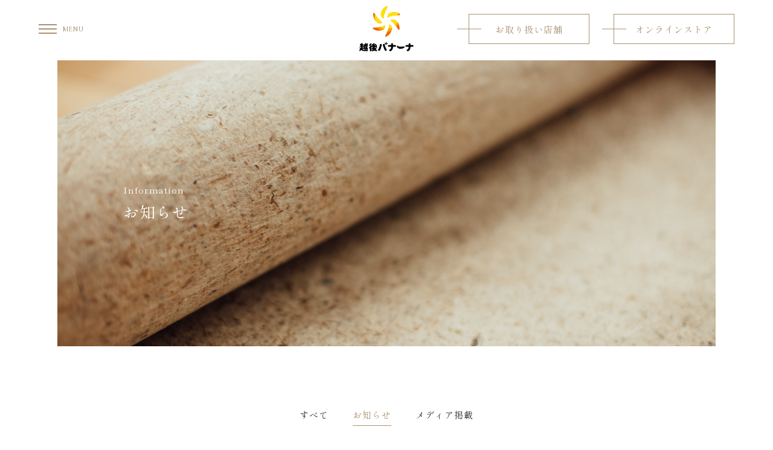

--- FILE ---
content_type: text/html; charset=UTF-8
request_url: https://shimoda-farm.com/category/news/
body_size: 9057
content:
<!DOCTYPE html>
<html lang="ja">

<head>
    <meta charset="UTF-8">
    <meta http-equiv="X-UA-Compatible" content="IE=edge">
    <meta name="viewport" content="width=device-width, initial-scale=1.0">
    <title>越後バナーナ　- Echigo banana &#8211;</title>
    <meta name="description" content="史上初！雪国新潟で、甘〜い高級バナナが誕生。シモダファームがサーマルリサイクルで栽培する、新しいバナナブランドです。">
    <link rel="preconnect" href="https://fonts.googleapis.com">
    <link rel="preconnect" href="https://fonts.gstatic.com" crossorigin>
    <link rel="stylesheet" href="https://shimoda-farm.com/wp-content/themes/shimoda-wp/css/reset.css">
    <link rel="stylesheet" href="//cdn.jsdelivr.net/npm/swiper@4.5.1/dist/css/swiper.min.css" />
    <link rel="stylesheet" href="https://unpkg.com/swiper@7/swiper-bundle.min.css" />
    <link rel="stylesheet" href="https://cdnjs.cloudflare.com/ajax/libs/font-awesome/6.1.1/css/all.min.css">
    <link rel="stylesheet" href="https://shimoda-farm.com/wp-content/themes/shimoda-wp/css/animate.css">
    <link rel="stylesheet" href="https://shimoda-farm.com/wp-content/themes/shimoda-wp/css/mailform.css" />
    <link rel="stylesheet" href="https://shimoda-farm.com/wp-content/themes/shimoda-wp/css/style.css">
    <!-- Google tag (gtag.js) -->
    <script async src="https://www.googletagmanager.com/gtag/js?id=UA-172806464-1"></script>
    <script>
    window.dataLayer = window.dataLayer || [];

    function gtag() {
        dataLayer.push(arguments);
    }
    gtag('js', new Date());

    gtag('config', 'UA-172806464-1');
    </script>

    <title>News | 越後バナーナ　- Echigo banana &#8211;</title>
<meta name='robots' content='max-image-preview:large' />
<link rel="alternate" type="application/rss+xml" title="越後バナーナ　- Echigo banana - &raquo; News カテゴリーのフィード" href="https://shimoda-farm.com/category/news/feed/" />
<style id='wp-img-auto-sizes-contain-inline-css' type='text/css'>
img:is([sizes=auto i],[sizes^="auto," i]){contain-intrinsic-size:3000px 1500px}
/*# sourceURL=wp-img-auto-sizes-contain-inline-css */
</style>
<style id='wp-emoji-styles-inline-css' type='text/css'>

	img.wp-smiley, img.emoji {
		display: inline !important;
		border: none !important;
		box-shadow: none !important;
		height: 1em !important;
		width: 1em !important;
		margin: 0 0.07em !important;
		vertical-align: -0.1em !important;
		background: none !important;
		padding: 0 !important;
	}
/*# sourceURL=wp-emoji-styles-inline-css */
</style>
<style id='wp-block-library-inline-css' type='text/css'>
:root{--wp-block-synced-color:#7a00df;--wp-block-synced-color--rgb:122,0,223;--wp-bound-block-color:var(--wp-block-synced-color);--wp-editor-canvas-background:#ddd;--wp-admin-theme-color:#007cba;--wp-admin-theme-color--rgb:0,124,186;--wp-admin-theme-color-darker-10:#006ba1;--wp-admin-theme-color-darker-10--rgb:0,107,160.5;--wp-admin-theme-color-darker-20:#005a87;--wp-admin-theme-color-darker-20--rgb:0,90,135;--wp-admin-border-width-focus:2px}@media (min-resolution:192dpi){:root{--wp-admin-border-width-focus:1.5px}}.wp-element-button{cursor:pointer}:root .has-very-light-gray-background-color{background-color:#eee}:root .has-very-dark-gray-background-color{background-color:#313131}:root .has-very-light-gray-color{color:#eee}:root .has-very-dark-gray-color{color:#313131}:root .has-vivid-green-cyan-to-vivid-cyan-blue-gradient-background{background:linear-gradient(135deg,#00d084,#0693e3)}:root .has-purple-crush-gradient-background{background:linear-gradient(135deg,#34e2e4,#4721fb 50%,#ab1dfe)}:root .has-hazy-dawn-gradient-background{background:linear-gradient(135deg,#faaca8,#dad0ec)}:root .has-subdued-olive-gradient-background{background:linear-gradient(135deg,#fafae1,#67a671)}:root .has-atomic-cream-gradient-background{background:linear-gradient(135deg,#fdd79a,#004a59)}:root .has-nightshade-gradient-background{background:linear-gradient(135deg,#330968,#31cdcf)}:root .has-midnight-gradient-background{background:linear-gradient(135deg,#020381,#2874fc)}:root{--wp--preset--font-size--normal:16px;--wp--preset--font-size--huge:42px}.has-regular-font-size{font-size:1em}.has-larger-font-size{font-size:2.625em}.has-normal-font-size{font-size:var(--wp--preset--font-size--normal)}.has-huge-font-size{font-size:var(--wp--preset--font-size--huge)}.has-text-align-center{text-align:center}.has-text-align-left{text-align:left}.has-text-align-right{text-align:right}.has-fit-text{white-space:nowrap!important}#end-resizable-editor-section{display:none}.aligncenter{clear:both}.items-justified-left{justify-content:flex-start}.items-justified-center{justify-content:center}.items-justified-right{justify-content:flex-end}.items-justified-space-between{justify-content:space-between}.screen-reader-text{border:0;clip-path:inset(50%);height:1px;margin:-1px;overflow:hidden;padding:0;position:absolute;width:1px;word-wrap:normal!important}.screen-reader-text:focus{background-color:#ddd;clip-path:none;color:#444;display:block;font-size:1em;height:auto;left:5px;line-height:normal;padding:15px 23px 14px;text-decoration:none;top:5px;width:auto;z-index:100000}html :where(.has-border-color){border-style:solid}html :where([style*=border-top-color]){border-top-style:solid}html :where([style*=border-right-color]){border-right-style:solid}html :where([style*=border-bottom-color]){border-bottom-style:solid}html :where([style*=border-left-color]){border-left-style:solid}html :where([style*=border-width]){border-style:solid}html :where([style*=border-top-width]){border-top-style:solid}html :where([style*=border-right-width]){border-right-style:solid}html :where([style*=border-bottom-width]){border-bottom-style:solid}html :where([style*=border-left-width]){border-left-style:solid}html :where(img[class*=wp-image-]){height:auto;max-width:100%}:where(figure){margin:0 0 1em}html :where(.is-position-sticky){--wp-admin--admin-bar--position-offset:var(--wp-admin--admin-bar--height,0px)}@media screen and (max-width:600px){html :where(.is-position-sticky){--wp-admin--admin-bar--position-offset:0px}}

/*# sourceURL=wp-block-library-inline-css */
</style><style id='global-styles-inline-css' type='text/css'>
:root{--wp--preset--aspect-ratio--square: 1;--wp--preset--aspect-ratio--4-3: 4/3;--wp--preset--aspect-ratio--3-4: 3/4;--wp--preset--aspect-ratio--3-2: 3/2;--wp--preset--aspect-ratio--2-3: 2/3;--wp--preset--aspect-ratio--16-9: 16/9;--wp--preset--aspect-ratio--9-16: 9/16;--wp--preset--color--black: #000000;--wp--preset--color--cyan-bluish-gray: #abb8c3;--wp--preset--color--white: #ffffff;--wp--preset--color--pale-pink: #f78da7;--wp--preset--color--vivid-red: #cf2e2e;--wp--preset--color--luminous-vivid-orange: #ff6900;--wp--preset--color--luminous-vivid-amber: #fcb900;--wp--preset--color--light-green-cyan: #7bdcb5;--wp--preset--color--vivid-green-cyan: #00d084;--wp--preset--color--pale-cyan-blue: #8ed1fc;--wp--preset--color--vivid-cyan-blue: #0693e3;--wp--preset--color--vivid-purple: #9b51e0;--wp--preset--gradient--vivid-cyan-blue-to-vivid-purple: linear-gradient(135deg,rgb(6,147,227) 0%,rgb(155,81,224) 100%);--wp--preset--gradient--light-green-cyan-to-vivid-green-cyan: linear-gradient(135deg,rgb(122,220,180) 0%,rgb(0,208,130) 100%);--wp--preset--gradient--luminous-vivid-amber-to-luminous-vivid-orange: linear-gradient(135deg,rgb(252,185,0) 0%,rgb(255,105,0) 100%);--wp--preset--gradient--luminous-vivid-orange-to-vivid-red: linear-gradient(135deg,rgb(255,105,0) 0%,rgb(207,46,46) 100%);--wp--preset--gradient--very-light-gray-to-cyan-bluish-gray: linear-gradient(135deg,rgb(238,238,238) 0%,rgb(169,184,195) 100%);--wp--preset--gradient--cool-to-warm-spectrum: linear-gradient(135deg,rgb(74,234,220) 0%,rgb(151,120,209) 20%,rgb(207,42,186) 40%,rgb(238,44,130) 60%,rgb(251,105,98) 80%,rgb(254,248,76) 100%);--wp--preset--gradient--blush-light-purple: linear-gradient(135deg,rgb(255,206,236) 0%,rgb(152,150,240) 100%);--wp--preset--gradient--blush-bordeaux: linear-gradient(135deg,rgb(254,205,165) 0%,rgb(254,45,45) 50%,rgb(107,0,62) 100%);--wp--preset--gradient--luminous-dusk: linear-gradient(135deg,rgb(255,203,112) 0%,rgb(199,81,192) 50%,rgb(65,88,208) 100%);--wp--preset--gradient--pale-ocean: linear-gradient(135deg,rgb(255,245,203) 0%,rgb(182,227,212) 50%,rgb(51,167,181) 100%);--wp--preset--gradient--electric-grass: linear-gradient(135deg,rgb(202,248,128) 0%,rgb(113,206,126) 100%);--wp--preset--gradient--midnight: linear-gradient(135deg,rgb(2,3,129) 0%,rgb(40,116,252) 100%);--wp--preset--font-size--small: 13px;--wp--preset--font-size--medium: 20px;--wp--preset--font-size--large: 36px;--wp--preset--font-size--x-large: 42px;--wp--preset--spacing--20: 0.44rem;--wp--preset--spacing--30: 0.67rem;--wp--preset--spacing--40: 1rem;--wp--preset--spacing--50: 1.5rem;--wp--preset--spacing--60: 2.25rem;--wp--preset--spacing--70: 3.38rem;--wp--preset--spacing--80: 5.06rem;--wp--preset--shadow--natural: 6px 6px 9px rgba(0, 0, 0, 0.2);--wp--preset--shadow--deep: 12px 12px 50px rgba(0, 0, 0, 0.4);--wp--preset--shadow--sharp: 6px 6px 0px rgba(0, 0, 0, 0.2);--wp--preset--shadow--outlined: 6px 6px 0px -3px rgb(255, 255, 255), 6px 6px rgb(0, 0, 0);--wp--preset--shadow--crisp: 6px 6px 0px rgb(0, 0, 0);}:where(.is-layout-flex){gap: 0.5em;}:where(.is-layout-grid){gap: 0.5em;}body .is-layout-flex{display: flex;}.is-layout-flex{flex-wrap: wrap;align-items: center;}.is-layout-flex > :is(*, div){margin: 0;}body .is-layout-grid{display: grid;}.is-layout-grid > :is(*, div){margin: 0;}:where(.wp-block-columns.is-layout-flex){gap: 2em;}:where(.wp-block-columns.is-layout-grid){gap: 2em;}:where(.wp-block-post-template.is-layout-flex){gap: 1.25em;}:where(.wp-block-post-template.is-layout-grid){gap: 1.25em;}.has-black-color{color: var(--wp--preset--color--black) !important;}.has-cyan-bluish-gray-color{color: var(--wp--preset--color--cyan-bluish-gray) !important;}.has-white-color{color: var(--wp--preset--color--white) !important;}.has-pale-pink-color{color: var(--wp--preset--color--pale-pink) !important;}.has-vivid-red-color{color: var(--wp--preset--color--vivid-red) !important;}.has-luminous-vivid-orange-color{color: var(--wp--preset--color--luminous-vivid-orange) !important;}.has-luminous-vivid-amber-color{color: var(--wp--preset--color--luminous-vivid-amber) !important;}.has-light-green-cyan-color{color: var(--wp--preset--color--light-green-cyan) !important;}.has-vivid-green-cyan-color{color: var(--wp--preset--color--vivid-green-cyan) !important;}.has-pale-cyan-blue-color{color: var(--wp--preset--color--pale-cyan-blue) !important;}.has-vivid-cyan-blue-color{color: var(--wp--preset--color--vivid-cyan-blue) !important;}.has-vivid-purple-color{color: var(--wp--preset--color--vivid-purple) !important;}.has-black-background-color{background-color: var(--wp--preset--color--black) !important;}.has-cyan-bluish-gray-background-color{background-color: var(--wp--preset--color--cyan-bluish-gray) !important;}.has-white-background-color{background-color: var(--wp--preset--color--white) !important;}.has-pale-pink-background-color{background-color: var(--wp--preset--color--pale-pink) !important;}.has-vivid-red-background-color{background-color: var(--wp--preset--color--vivid-red) !important;}.has-luminous-vivid-orange-background-color{background-color: var(--wp--preset--color--luminous-vivid-orange) !important;}.has-luminous-vivid-amber-background-color{background-color: var(--wp--preset--color--luminous-vivid-amber) !important;}.has-light-green-cyan-background-color{background-color: var(--wp--preset--color--light-green-cyan) !important;}.has-vivid-green-cyan-background-color{background-color: var(--wp--preset--color--vivid-green-cyan) !important;}.has-pale-cyan-blue-background-color{background-color: var(--wp--preset--color--pale-cyan-blue) !important;}.has-vivid-cyan-blue-background-color{background-color: var(--wp--preset--color--vivid-cyan-blue) !important;}.has-vivid-purple-background-color{background-color: var(--wp--preset--color--vivid-purple) !important;}.has-black-border-color{border-color: var(--wp--preset--color--black) !important;}.has-cyan-bluish-gray-border-color{border-color: var(--wp--preset--color--cyan-bluish-gray) !important;}.has-white-border-color{border-color: var(--wp--preset--color--white) !important;}.has-pale-pink-border-color{border-color: var(--wp--preset--color--pale-pink) !important;}.has-vivid-red-border-color{border-color: var(--wp--preset--color--vivid-red) !important;}.has-luminous-vivid-orange-border-color{border-color: var(--wp--preset--color--luminous-vivid-orange) !important;}.has-luminous-vivid-amber-border-color{border-color: var(--wp--preset--color--luminous-vivid-amber) !important;}.has-light-green-cyan-border-color{border-color: var(--wp--preset--color--light-green-cyan) !important;}.has-vivid-green-cyan-border-color{border-color: var(--wp--preset--color--vivid-green-cyan) !important;}.has-pale-cyan-blue-border-color{border-color: var(--wp--preset--color--pale-cyan-blue) !important;}.has-vivid-cyan-blue-border-color{border-color: var(--wp--preset--color--vivid-cyan-blue) !important;}.has-vivid-purple-border-color{border-color: var(--wp--preset--color--vivid-purple) !important;}.has-vivid-cyan-blue-to-vivid-purple-gradient-background{background: var(--wp--preset--gradient--vivid-cyan-blue-to-vivid-purple) !important;}.has-light-green-cyan-to-vivid-green-cyan-gradient-background{background: var(--wp--preset--gradient--light-green-cyan-to-vivid-green-cyan) !important;}.has-luminous-vivid-amber-to-luminous-vivid-orange-gradient-background{background: var(--wp--preset--gradient--luminous-vivid-amber-to-luminous-vivid-orange) !important;}.has-luminous-vivid-orange-to-vivid-red-gradient-background{background: var(--wp--preset--gradient--luminous-vivid-orange-to-vivid-red) !important;}.has-very-light-gray-to-cyan-bluish-gray-gradient-background{background: var(--wp--preset--gradient--very-light-gray-to-cyan-bluish-gray) !important;}.has-cool-to-warm-spectrum-gradient-background{background: var(--wp--preset--gradient--cool-to-warm-spectrum) !important;}.has-blush-light-purple-gradient-background{background: var(--wp--preset--gradient--blush-light-purple) !important;}.has-blush-bordeaux-gradient-background{background: var(--wp--preset--gradient--blush-bordeaux) !important;}.has-luminous-dusk-gradient-background{background: var(--wp--preset--gradient--luminous-dusk) !important;}.has-pale-ocean-gradient-background{background: var(--wp--preset--gradient--pale-ocean) !important;}.has-electric-grass-gradient-background{background: var(--wp--preset--gradient--electric-grass) !important;}.has-midnight-gradient-background{background: var(--wp--preset--gradient--midnight) !important;}.has-small-font-size{font-size: var(--wp--preset--font-size--small) !important;}.has-medium-font-size{font-size: var(--wp--preset--font-size--medium) !important;}.has-large-font-size{font-size: var(--wp--preset--font-size--large) !important;}.has-x-large-font-size{font-size: var(--wp--preset--font-size--x-large) !important;}
/*# sourceURL=global-styles-inline-css */
</style>

<style id='classic-theme-styles-inline-css' type='text/css'>
/*! This file is auto-generated */
.wp-block-button__link{color:#fff;background-color:#32373c;border-radius:9999px;box-shadow:none;text-decoration:none;padding:calc(.667em + 2px) calc(1.333em + 2px);font-size:1.125em}.wp-block-file__button{background:#32373c;color:#fff;text-decoration:none}
/*# sourceURL=/wp-includes/css/classic-themes.min.css */
</style>
<link rel="https://api.w.org/" href="https://shimoda-farm.com/wp-json/" /><link rel="alternate" title="JSON" type="application/json" href="https://shimoda-farm.com/wp-json/wp/v2/categories/2" /><link rel="EditURI" type="application/rsd+xml" title="RSD" href="https://shimoda-farm.com/xmlrpc.php?rsd" />
<meta name="generator" content="WordPress 6.9" />
<link rel="icon" href="https://shimoda-farm.com/wp-content/uploads/2025/01/cropped-雜雁ｾ後ワ繧吶リ繝ｼ繝翫Ο繧ｳ繧兩繧ｷ繝ｳ繝帙ｙ繝ｫ繝槭・繧ｯ-1-32x32.png" sizes="32x32" />
<link rel="icon" href="https://shimoda-farm.com/wp-content/uploads/2025/01/cropped-雜雁ｾ後ワ繧吶リ繝ｼ繝翫Ο繧ｳ繧兩繧ｷ繝ｳ繝帙ｙ繝ｫ繝槭・繧ｯ-1-192x192.png" sizes="192x192" />
<link rel="apple-touch-icon" href="https://shimoda-farm.com/wp-content/uploads/2025/01/cropped-雜雁ｾ後ワ繧吶リ繝ｼ繝翫Ο繧ｳ繧兩繧ｷ繝ｳ繝帙ｙ繝ｫ繝槭・繧ｯ-1-180x180.png" />
<meta name="msapplication-TileImage" content="https://shimoda-farm.com/wp-content/uploads/2025/01/cropped-雜雁ｾ後ワ繧吶リ繝ｼ繝翫Ο繧ｳ繧兩繧ｷ繝ｳ繝帙ｙ繝ｫ繝槭・繧ｯ-1-270x270.png" />
</head>

<body>
    
    <header class="header-wh">
        <div class="container header-container">
            <div class="header-wrapper">
                <div class="header-left">
                    <div class="drawer ">
                        <div class="drawer-icons">
                            <div class="drawer-icon1"></div>
                            <div class="drawer-icon2"></div>
                            <div class="drawer-icon3"></div>
                        </div>
                        <div class="drawer-container">
                            <div class="drawer-wrapper">
                                <div class="drawer-left">
                                    <div class="header-nav-logo">
                                        <a href="https://shimoda-farm.com/"><img
                                                src="https://shimoda-farm.com/wp-content/themes/shimoda-wp/img/nav-logo.png"
                                                alt=""></a>
                                    </div>
                                    <div class="header-nav-sns">
                                        <div class="header-nav-sns-icon">
                                            <a href=""><img
                                                    src="https://shimoda-farm.com/wp-content/themes/shimoda-wp/img/nav-twitter.png"
                                                    alt=""></a>
                                        </div>
                                        <div class="header-nav-sns-icon">
                                            <a href=""> <img
                                                    src="https://shimoda-farm.com/wp-content/themes/shimoda-wp/img/nav-facebook.png"
                                                    alt=""></a>
                                        </div>
                                        <div class="header-nav-sns-icon">
                                            <a href=""><img
                                                    src="https://shimoda-farm.com/wp-content/themes/shimoda-wp/img/nav-instagram.png"
                                                    alt=""></a>
                                        </div>
                                    </div>
                                    <div class="header-nav-btn-wrapper">
                                        <a href="https://shimoda-farm.com/shop" class="btn header-nav-btn">取扱店</a>
                                        <a href="https://shimodafarm.base.shop/" class="btn header-nav-btn"
                                            target="blank">オンラインストア</a>
                                    </div>
                                </div>
                                <div class="drawer-right">
                                    <div class="header-nav-wrapper">
                                        <div class="header-nav-left">
                                            <ul class="header-nav-list">
                                                <li class="header-nav-list-title ">トップ</li>
                                                <ul class="header-nav-item-linklist">
                                                    <li class="header-nav-item-linkitem"><a
                                                            href="https://shimoda-farm.com/">トップ</a>
                                                    </li>
                                                    <li class="header-nav-item-linkitem"><a
                                                            href="https://shimoda-farm.com/#home-about">越後バナーナとは</a>
                                                    </li>
                                                    <li class="header-nav-item-linkitem"><a
                                                            href="https://shimoda-farm.com/#home-why">おいしさのひみつ</a>
                                                    </li>
                                                    <li class="header-nav-item-linkitem"><a
                                                            href="https://shimoda-farm.com/#home-item-list">商品一覧</a>
                                                    </li>
                                                    <li class="header-nav-item-linkitem"><a
                                                            href="https://shimoda-farm.com/#home-howto">おいしい食べ方</a>
                                                    </li>
                                                    <li class="header-nav-item-linkitem"><a
                                                            href="https://shimoda-farm.com/#home-giving">越後バナーナを贈る人へ</a>
                                                    </li>
                                                    <li class="header-nav-item-linkitem"><a
                                                            href="https://shimoda-farm.com/#home-message">栽培責任者からメッセージ</a>
                                                    </li>
                                                    <!-- <li class="header-nav-item-linkitem"><a href="https://shimoda-farm.com/#home-voice">食べた人の声</a> </li> -->
                                                </ul>

                                            </ul>
                                        </div>
                                        <div class="header-nav-right">
                                            <ul class="header-nav-list">
                                                <li class="header-nav-item-linkitem"><a
                                                        href="https://shimoda-farm.com/about">柏崎産へのこだわり</a> </li>
                                                <li class="header-nav-item-linkitem"><a
                                                        href="https://shimoda-farm.com/nationwide">全国展開</a> </li>
                                                <li class="header-nav-item-linkitem"><a
                                                        href="https://shimoda-farm.com/shop">お取り扱い店舗</a>
                                                </li>
                                                <li class="header-nav-list-title ">お知らせ</li>
                                                <ul class="header-nav-item-linklist">
                                                    <li class="header-nav-item-linkitem"><a
                                                            href="https://shimoda-farm.com/category/news">お知らせ</a>
                                                    </li>
                                                    <li class="header-nav-item-linkitem"><a
                                                            href="https://shimoda-farm.com/category/media">メディア掲載</a>
                                                    </li>
                                                </ul>
                                                <li class="header-nav-item-linkitem"><a
                                                        href="https://shimoda-farm.com/contact">お問い合わせ</a>
                                                </li>
                                                <li class="header-nav-item-linkitem"><a
                                                        href="https://shimoda-farm.com/privacypolicy">プライバシーポリシー</a>
                                            </ul>
                                        </div>
                                    </div>
                                </div>
                            </div>

                        </div>
                    </div>
                    <div class="drawer-bg"></div>
                </div>

                <div class="header-center">
                    <div class="header-logo">
                        <a href="https://shimoda-farm.com/"><img
                                src="https://shimoda-farm.com/wp-content/themes/shimoda-wp/img/header-logo-wh.png"
                                alt="越後バナーナ"></a>
                    </div>
                </div>
                <div class="header-right">
                    <div class="header-btns">
                        <a href="https://shimoda-farm.com/shop" class="btn header-btn">お取り扱い店舗</a>
                        <a href="https://shimodafarm.base.shop/" class="btn header-btn" target="blank">オンラインストア</a>
                    </div>
                </div>
            </div>
        </div>
    </header>
    <div class="sp-header">
        <div class="container">
            <div class="sp-header-wrapper">
                <div class="sp-header-left">
                    <img class="sp-header-logo" src="https://shimoda-farm.com/wp-content/themes/shimoda-wp/img/footer-logo.png">
                </div>
                <div class="sp-header-right">
                    <div class="drawer ">
                        <div class="drawer-icons">
                            <div class="drawer-icon1"></div>
                            <div class="drawer-icon2"></div>
                            <div class="drawer-icon3"></div>
                        </div>
                        <div class="drawer-container">
                            <div class="drawer-wrapper">

                                <div class="drawer-right">
                                    <div class="header-nav-wrapper">
                                        <div class="header-nav-left">
                                            <div class="header-nav-logo">
                                                <a href="https://shimoda-farm.com/"><img
                                                        src="https://shimoda-farm.com/wp-content/themes/shimoda-wp/img/nav-logo.png"
                                                        alt=""></a>
                                            </div>
                                            <ul class="header-nav-list">
                                                <li class="header-nav-list-title ">トップ</li>
                                                <ul class="header-nav-item-linklist">
                                                    <li class="header-nav-item-linkitem"><a href="#">トップ</a> </li>
                                                    <li class="header-nav-item-linkitem"><a
                                                            href="https://shimoda-farm.com/#home-about">越後バナーナとは</a>
                                                    </li>
                                                    <li class="header-nav-item-linkitem"><a
                                                            href="https://shimoda-farm.com/#home-why">おいしさのひみつ</a>
                                                    </li>
                                                    <li class="header-nav-item-linkitem"><a
                                                            href="https://shimoda-farm.com/#home-item-list">商品一覧</a>
                                                    </li>
                                                    <li class="header-nav-item-linkitem"><a
                                                            href="https://shimoda-farm.com/#home-howto">おいしい食べ方</a>
                                                    </li>
                                                    <li class="header-nav-item-linkitem"><a
                                                            href="https://shimoda-farm.com/#home-giving">越後バナーナを贈る人へ</a>
                                                    </li>
                                                    <li class="header-nav-item-linkitem"><a
                                                            href="#home-message">栽培責任者からメッセージ</a>
                                                    </li>
                                                    <!-- <li class="header-nav-item-linkitem"><a href="#home-voice">食べた人の声</a> </li> -->
                                                </ul>

                                            </ul>
                                        </div>
                                        <div class="header-nav-right">
                                            <ul class="header-nav-list">
                                                <li class="header-nav-item-linkitem"><a
                                                        href="https://shimoda-farm.com/about">柏崎産へのこだわり</a> </li>
                                                <li class="header-nav-item-linkitem"><a
                                                        href="https://shimoda-farm.com/nationwide">全国展開</a> </li>
                                                <li class="header-nav-item-linkitem"><a
                                                        href="https://shimoda-farm.com/shop">お取り扱い店舗</a>
                                                </li>
                                                <li class="header-nav-list-title ">お知らせ</li>
                                                <ul class="header-nav-item-linklist">
                                                    <li class="header-nav-item-linkitem"><a
                                                            href="https://shimoda-farm.com/category/news">お知らせ</a>
                                                    </li>
                                                    <li class="header-nav-item-linkitem"><a
                                                            href="https://shimoda-farm.com/category/media">メディア掲載</a>
                                                    </li>
                                                </ul>
                                                <li class="header-nav-item-linkitem"><a
                                                        href="https://shimoda-farm.com/contact">お問い合わせ</a>
                                                </li>
                                                <li class="header-nav-item-linkitem"><a
                                                        href="https://shimoda-farm.com/privacypolicy">プライバシーポリシー</a>
                                            </ul>
                                        </div>
                                    </div>
                                </div>
                                <div class="drawer-left">
                                    <div class="header-nav-btn-wrapper">
                                        <a href="https://shimoda-farm.com/shop" class="btn header-nav-btn">取扱店</a>
                                        <a href="https://shimodafarm.base.shop/" class="btn header-nav-btn"
                                            target="blank">オンラインストア</a>
                                    </div>
                                    <div class="header-nav-sns">
                                        <div class="header-nav-sns-icon">
                                            <a href="https://twitter.com/shimoda_farm"><img
                                                    src="https://shimoda-farm.com/wp-content/themes/shimoda-wp/img/nav-twitter.png"
                                                    alt=""></a>
                                        </div>
                                        <div class="header-nav-sns-icon">
                                            <a href="https://www.facebook.com/shimoda.farm/"> <img
                                                    src="https://shimoda-farm.com/wp-content/themes/shimoda-wp/img/nav-facebook.png"
                                                    alt=""></a>
                                        </div>
                                        <div class="header-nav-sns-icon">
                                            <a href="https://www.instagram.com/shimoda.farm/"><img
                                                    src="https://shimoda-farm.com/wp-content/themes/shimoda-wp/img/nav-instagram.png"
                                                    alt=""></a>
                                        </div>
                                    </div>

                                </div>
                            </div>

                        </div>
                    </div>
                </div>
            </div>
        </div>

    </div>
        <section class="page-mv">
        <div class="mv-container">
            <img src="https://shimoda-farm.com/wp-content/themes/shimoda-wp/img/archive-mv.png" alt="" class="page-mv-img">
            <img src="https://shimoda-farm.com/wp-content/themes/shimoda-wp/img/sp/news.png" alt="" class="page-mv-sp">
            <div class="page-mv-titles">
                <p class="page-title-en">
                    Information
                </p>
                <p class="page-title-ja">
                    お知らせ
                </p>
            </div>
        </div>
    </section>

    <section class="archive">
        <div class="container archive-container">
            <div class="archive-menu">
                <ul class="archive-menus">
                    <li class="archive-menu-itema"><a href="https://shimoda-farm.com/category">すべて</a></li>
                    <li class="archive-menu-item"><a href="https://shimoda-farm.com/category/news"  class="archive-active" >お知らせ</a></li>
                   
                    <li class="archive-menu-item"><a href="https://shimoda-farm.com/category/media" >メディア掲載</a></li>
                </ul>
            </div>

            <div class="archive-wrapper">
                                                            <div class="archive-item">
                            <a href="https://shimoda-farm.com/ana%e3%82%af%e3%83%a9%e3%82%a6%e3%83%b3%e3%83%97%e3%83%a9%e3%82%b6%e3%83%9b%e3%83%86%e3%83%ab%e6%96%b0%e6%bd%9f%e3%81%ab%e3%81%a6%e3%80%8c%e8%b6%8a%e5%be%8c%e3%83%90%e3%83%8a%e3%83%bc%e3%83%8a/" class="home-media-item">
                                <div class="home-media-news-head">
                                    <p class="date"><time datetime="2025/10/31">2025/10/31</time></p>
                                    <p class="category">
                                            
                                        News                                    </p>
                                </div>
                                <div class="home-media-news-main">
                                    <p class="home-media-news-main-text">
                                        ANAクラウンプラザホテル新潟にて「越後バナーナ」が期間限定朝食メニューに採用されました！                                    </p>
                                </div>
                            </a>
                        </div>
                                            <div class="archive-item">
                            <a href="https://shimoda-farm.com/%e8%b6%8a%e5%be%8c%e3%83%90%e3%83%8a%e3%83%bc%e3%83%8a-%e6%9c%9f%e9%96%93%e9%99%90%e5%ae%9ashop%e3%81%8c-8-7%ef%bd%9e31-%e3%82%aa%e3%83%bc%e3%83%97%e3%83%b3/" class="home-media-item">
                                <div class="home-media-news-head">
                                    <p class="date"><time datetime="2025/08/07">2025/08/07</time></p>
                                    <p class="category">
                                            
                                        News                                    </p>
                                </div>
                                <div class="home-media-news-main">
                                    <p class="home-media-news-main-text">
                                        越後バナーナ 期間限定SHOPが 8/7～31 オープン                                    </p>
                                </div>
                            </a>
                        </div>
                                            <div class="archive-item">
                            <a href="https://shimoda-farm.com/%e6%9f%8f%e5%b4%8e%e3%81%aetea-ensemble%e6%a7%98%e3%81%ab%e3%81%a6%e3%80%81%e8%b6%8a%e5%be%8c%e3%83%90%e3%83%8a%e3%83%bc%e3%83%8a%e3%82%92%e4%bd%bf%e7%94%a8%e3%81%97%e3%81%9f%e3%83%91%e3%83%95/" class="home-media-item">
                                <div class="home-media-news-head">
                                    <p class="date"><time datetime="2025/04/29">2025/04/29</time></p>
                                    <p class="category">
                                            
                                        News                                    </p>
                                </div>
                                <div class="home-media-news-main">
                                    <p class="home-media-news-main-text">
                                        柏崎のTea Ensemble様にて、越後バナーナを使用したパフェが提供されます。                                    </p>
                                </div>
                            </a>
                        </div>
                                            <div class="archive-item">
                            <a href="https://shimoda-farm.com/%e8%b6%8a%e5%be%8c%e3%83%90%e3%83%8a%e3%83%bc%e3%83%8a%e5%8f%96%e3%82%8a%e6%89%b1%e3%81%84%e5%ba%97%e8%88%97%e3%81%8c%e5%a2%97%e3%81%88%e3%81%be%e3%81%97%e3%81%9f%ef%bc%81/" class="home-media-item">
                                <div class="home-media-news-head">
                                    <p class="date"><time datetime="2025/04/15">2025/04/15</time></p>
                                    <p class="category">
                                            
                                        News                                    </p>
                                </div>
                                <div class="home-media-news-main">
                                    <p class="home-media-news-main-text">
                                        越後バナーナ取り扱い店舗が増えました！                                    </p>
                                </div>
                            </a>
                        </div>
                                            <div class="archive-item">
                            <a href="https://shimoda-farm.com/%e3%80%8cbar-faro%e3%80%8d%e3%81%95%e3%81%be%e3%81%ab%e3%81%a6%e3%80%81%e8%b6%8a%e5%be%8c%e3%83%90%e3%83%8a%e3%83%bc%e3%83%8a%e3%81%a8%e6%8a%b9%e8%8c%b6%e3%81%ae%e3%82%ab%e3%82%af%e3%83%86%e3%83%ab/" class="home-media-item">
                                <div class="home-media-news-head">
                                    <p class="date"><time datetime="2025/03/01">2025/03/01</time></p>
                                    <p class="category">
                                            
                                        News                                    </p>
                                </div>
                                <div class="home-media-news-main">
                                    <p class="home-media-news-main-text">
                                        「Bar FARO」さまにて、越後バナーナと抹茶のカクテルがスタート                                    </p>
                                </div>
                            </a>
                        </div>
                                            <div class="archive-item">
                            <a href="https://shimoda-farm.com/%e7%ac%ac%e5%9b%9b%e5%8c%97%e8%b6%8a%e5%a5%a8%e5%ad%a6%e4%bc%9a%e5%a5%a8%e5%ad%a6%e7%94%9f%e6%87%87%e8%ab%87%e4%bc%9a%e3%81%a7%e8%ac%9b%e6%bc%94%e3%82%92%e3%81%95%e3%81%9b%e3%81%a6%e3%81%84%e3%81%9f/" class="home-media-item">
                                <div class="home-media-news-head">
                                    <p class="date"><time datetime="2024/12/25">2024/12/25</time></p>
                                    <p class="category">
                                            
                                        News                                    </p>
                                </div>
                                <div class="home-media-news-main">
                                    <p class="home-media-news-main-text">
                                        第四北越奨学会奨学生懇談会で講演をさせていただきました                                    </p>
                                </div>
                            </a>
                        </div>
                                            <div class="archive-item">
                            <a href="https://shimoda-farm.com/%e8%b6%8a%e5%be%8c%e3%83%90%e3%83%8a%e3%83%bc%e3%83%8a%ef%bc%95th-anniversary%ef%bd%a2bana-na-sweets-table%e3%80%8d/" class="home-media-item">
                                <div class="home-media-news-head">
                                    <p class="date"><time datetime="2024/12/02">2024/12/02</time></p>
                                    <p class="category">
                                            
                                        News                                    </p>
                                </div>
                                <div class="home-media-news-main">
                                    <p class="home-media-news-main-text">
                                        越後バナーナ５th Anniversary｢Bana-na Sweets Table」                                    </p>
                                </div>
                            </a>
                        </div>
                                            <div class="archive-item">
                            <a href="https://shimoda-farm.com/%e5%9c%b0%e5%9f%9f%e3%81%ae%e9%ad%85%e5%8a%9b%e3%81%ae%e5%ad%a6%e7%bf%92%ef%bd%9e%e7%ac%ac%e4%b8%89%e4%b8%ad%e5%ad%a6%e6%a0%a1/" class="home-media-item">
                                <div class="home-media-news-head">
                                    <p class="date"><time datetime="2024/09/20">2024/09/20</time></p>
                                    <p class="category">
                                            
                                        News                                    </p>
                                </div>
                                <div class="home-media-news-main">
                                    <p class="home-media-news-main-text">
                                        地域の魅力の学習～第三中学校                                    </p>
                                </div>
                            </a>
                        </div>
                                            <div class="archive-item">
                            <a href="https://shimoda-farm.com/%e8%b6%8a%e5%be%8c%e3%83%90%e3%83%8a%e3%83%bc%e3%83%8a-%e3%81%8a%e3%82%84%e3%81%93%e8%a6%8b%e5%ad%a6%e3%83%84%e3%82%a2%e3%83%bc-%e3%82%92%e9%96%8b%e5%82%ac%e3%81%97%e3%81%be%e3%81%97%e3%81%9f/" class="home-media-item">
                                <div class="home-media-news-head">
                                    <p class="date"><time datetime="2024/08/06">2024/08/06</time></p>
                                    <p class="category">
                                            
                                        News                                    </p>
                                </div>
                                <div class="home-media-news-main">
                                    <p class="home-media-news-main-text">
                                        越後バナーナ おやこ見学ツアー を開催しました                                    </p>
                                </div>
                            </a>
                        </div>
                                            <div class="archive-item">
                            <a href="https://shimoda-farm.com/%e3%83%95%e3%82%a1%e3%83%bc%e3%83%a05%e5%91%a8%e5%b9%b4%e8%a8%98%e5%bf%b5%e3%82%a4%e3%83%99%e3%83%b3%e3%83%88%e3%82%92%e9%96%8b%e5%82%ac%e3%81%97%e3%81%be%e3%81%99/" class="home-media-item">
                                <div class="home-media-news-head">
                                    <p class="date"><time datetime="2024/07/17">2024/07/17</time></p>
                                    <p class="category">
                                            
                                        News                                    </p>
                                </div>
                                <div class="home-media-news-main">
                                    <p class="home-media-news-main-text">
                                        ファーム5周年記念イベントを開催します                                    </p>
                                </div>
                            </a>
                        </div>
                                                </div>
            <div class="pagenation">
                            </div>
        
        </div>
    </section>
<footer class="footer">
        <div class="footer-container">

            <div class="footer-shop-list">
                <p class="footer-shop-title">
                    SHOP LIST
                </p>
                <div class="foote-shop-btns">
                    <a href="https://shimoda-farm.com/shop" class="btn btn-shop">お取り扱い店舗</a>
                    <a href="https://shimodafarm.base.shop/" class="btn btn-shop" target="blank">オンラインストア</a>
                </div>
            </div>
            <a href="https://shimoda-farm.com/contact" class="footer-contact">
                <p class="footer-contact-ja">
                    お問い合わせ
                </p>
                <p class="footer-contact-en">
                    CONTACT
                </p>
            </a>
            <div class="footer-nav">
                <div class="container">
                    <div class="footer-nav-wrapper">
                        <div class="footer-nav-left">
                            <a href="https://shimoda-farm.com/" class="footer-logo"><img src="https://shimoda-farm.com/wp-content/themes/shimoda-wp/img/footer-logo.png" alt=""></a>
                            <div class="footer-info">
                                <p class="foote-shopname">シモダファーム</p>
                                <p class="footer-address">
                                    〒945-0011　新潟県柏崎市荒浜2丁目12-32<br>
                                    TEL 0257-23-5240
                                </p>
                            </div>
                            <div class="footer-sns">
                                <a href="https://twitter.com/shimoda_farm" target="blank"><img
                                        src="https://shimoda-farm.com/wp-content/themes/shimoda-wp/img/footer-twitter.png" alt=""></a>
                                <a href="https://www.facebook.com/shimoda.farm/" target="blank"><img
                                        src="https://shimoda-farm.com/wp-content/themes/shimoda-wp/img/footer-facebook.png" alt=""></a>
                                <a href="https://www.instagram.com/shimoda.farm/" target="blank"><img
                                        src="https://shimoda-farm.com/wp-content/themes/shimoda-wp/img/footer-instagram.png" alt=""></a>
                            </div>
                        </div>

                        <div class="footer-nav-right"> 
                            <ul class="footer-link">                                                            
                                <li class="footer-link-item"><a href="https://shimoda-farm.com/">トップ</a></li>               
                                <li class="footer-link-item"><a href="https://shimoda-farm.com/about">柏崎産へのこだわり</a></li>
                                <li class="footer-link-item"><a href="https://shimoda-farm.com/nationwide">全国展開</a></li>
                                <li class="footer-link-item"><a href="https://shimoda-farm.com/shop">お取り扱い店舗</a></li>
                                <li class="footer-link-item"><a href="https://shimoda-farm.com/contact">お問い合わせ</a></li>
                                <li class="footer-link-item"><a href="https://shimoda-farm.com/category">お知らせ</a></li>
                                <li class="footer-link-item"><a href="https://shimoda-farm.com/privacypolicy">プライバシーポリシー</a></li>
                                
                            </ul>
                        </div>                 
                    </div>
                    <div class="copyright-wrapper">
                        <p class="coptright">
                            &copy;越後バナーナ
                        </p>
                    </div>
                </div>


            </div>
        </div>
    </footer>
    
    <script>
        let path = https://shimoda-farm.com/wp-content/themes/shimoda-wp    </script>

    <script src="https://code.jquery.com/jquery-3.4.1.min.js"
        integrity="sha256-CSXorXvZcTkaix6Yvo6HppcZGetbYMGWSFlBw8HfCJo=" crossorigin="anonymous"></script>
    <script src="//cdn.jsdelivr.net/npm/swiper@4.5.1/dist/js/swiper.min.js"></script>
    <script src="https://unpkg.com/swiper@7/swiper-bundle.min.js"></script>
    <script src="https://shimoda-farm.com/wp-content/themes/shimoda-wp/js/jquery.bgswitcher.js"></script>
    

   
    <script src="https://shimoda-farm.com/wp-content/themes/shimoda-wp/js/slider.js"></script>
    <script src="https://shimoda-farm.com/wp-content/themes/shimoda-wp/js/wow.min.js"></script>
    <script src="https://shimoda-farm.com/wp-content/themes/shimoda-wp/js/script.js"></script>
    <script type="speculationrules">
{"prefetch":[{"source":"document","where":{"and":[{"href_matches":"/*"},{"not":{"href_matches":["/wp-*.php","/wp-admin/*","/wp-content/uploads/*","/wp-content/*","/wp-content/plugins/*","/wp-content/themes/shimoda-wp/*","/*\\?(.+)"]}},{"not":{"selector_matches":"a[rel~=\"nofollow\"]"}},{"not":{"selector_matches":".no-prefetch, .no-prefetch a"}}]},"eagerness":"conservative"}]}
</script>
<script id="wp-emoji-settings" type="application/json">
{"baseUrl":"https://s.w.org/images/core/emoji/17.0.2/72x72/","ext":".png","svgUrl":"https://s.w.org/images/core/emoji/17.0.2/svg/","svgExt":".svg","source":{"concatemoji":"https://shimoda-farm.com/wp-includes/js/wp-emoji-release.min.js?ver=6.9"}}
</script>
<script type="module">
/* <![CDATA[ */
/*! This file is auto-generated */
const a=JSON.parse(document.getElementById("wp-emoji-settings").textContent),o=(window._wpemojiSettings=a,"wpEmojiSettingsSupports"),s=["flag","emoji"];function i(e){try{var t={supportTests:e,timestamp:(new Date).valueOf()};sessionStorage.setItem(o,JSON.stringify(t))}catch(e){}}function c(e,t,n){e.clearRect(0,0,e.canvas.width,e.canvas.height),e.fillText(t,0,0);t=new Uint32Array(e.getImageData(0,0,e.canvas.width,e.canvas.height).data);e.clearRect(0,0,e.canvas.width,e.canvas.height),e.fillText(n,0,0);const a=new Uint32Array(e.getImageData(0,0,e.canvas.width,e.canvas.height).data);return t.every((e,t)=>e===a[t])}function p(e,t){e.clearRect(0,0,e.canvas.width,e.canvas.height),e.fillText(t,0,0);var n=e.getImageData(16,16,1,1);for(let e=0;e<n.data.length;e++)if(0!==n.data[e])return!1;return!0}function u(e,t,n,a){switch(t){case"flag":return n(e,"\ud83c\udff3\ufe0f\u200d\u26a7\ufe0f","\ud83c\udff3\ufe0f\u200b\u26a7\ufe0f")?!1:!n(e,"\ud83c\udde8\ud83c\uddf6","\ud83c\udde8\u200b\ud83c\uddf6")&&!n(e,"\ud83c\udff4\udb40\udc67\udb40\udc62\udb40\udc65\udb40\udc6e\udb40\udc67\udb40\udc7f","\ud83c\udff4\u200b\udb40\udc67\u200b\udb40\udc62\u200b\udb40\udc65\u200b\udb40\udc6e\u200b\udb40\udc67\u200b\udb40\udc7f");case"emoji":return!a(e,"\ud83e\u1fac8")}return!1}function f(e,t,n,a){let r;const o=(r="undefined"!=typeof WorkerGlobalScope&&self instanceof WorkerGlobalScope?new OffscreenCanvas(300,150):document.createElement("canvas")).getContext("2d",{willReadFrequently:!0}),s=(o.textBaseline="top",o.font="600 32px Arial",{});return e.forEach(e=>{s[e]=t(o,e,n,a)}),s}function r(e){var t=document.createElement("script");t.src=e,t.defer=!0,document.head.appendChild(t)}a.supports={everything:!0,everythingExceptFlag:!0},new Promise(t=>{let n=function(){try{var e=JSON.parse(sessionStorage.getItem(o));if("object"==typeof e&&"number"==typeof e.timestamp&&(new Date).valueOf()<e.timestamp+604800&&"object"==typeof e.supportTests)return e.supportTests}catch(e){}return null}();if(!n){if("undefined"!=typeof Worker&&"undefined"!=typeof OffscreenCanvas&&"undefined"!=typeof URL&&URL.createObjectURL&&"undefined"!=typeof Blob)try{var e="postMessage("+f.toString()+"("+[JSON.stringify(s),u.toString(),c.toString(),p.toString()].join(",")+"));",a=new Blob([e],{type:"text/javascript"});const r=new Worker(URL.createObjectURL(a),{name:"wpTestEmojiSupports"});return void(r.onmessage=e=>{i(n=e.data),r.terminate(),t(n)})}catch(e){}i(n=f(s,u,c,p))}t(n)}).then(e=>{for(const n in e)a.supports[n]=e[n],a.supports.everything=a.supports.everything&&a.supports[n],"flag"!==n&&(a.supports.everythingExceptFlag=a.supports.everythingExceptFlag&&a.supports[n]);var t;a.supports.everythingExceptFlag=a.supports.everythingExceptFlag&&!a.supports.flag,a.supports.everything||((t=a.source||{}).concatemoji?r(t.concatemoji):t.wpemoji&&t.twemoji&&(r(t.twemoji),r(t.wpemoji)))});
//# sourceURL=https://shimoda-farm.com/wp-includes/js/wp-emoji-loader.min.js
/* ]]> */
</script>
</body>

</html>

--- FILE ---
content_type: text/css
request_url: https://shimoda-farm.com/wp-content/themes/shimoda-wp/css/reset.css
body_size: 161
content:

* {
  -webkit-box-sizing: border-box;
  box-sizing: border-box;
}

html, body, h1, h2, h3, h4, h5, h6, ul, ol, dl, li, dt, dd, p, div, span, img, a, table, tr, th, td {
  margin: 0;
  padding: 0;
  border: 0;
  font-weight: normal;
  font-size: 100%;
  vertical-align: baseline;
}

header, footer, nav, section, article, aside, figure, figcaption {
  display: block;
}

body {
  line-height: 1;
}

ol, ul {
  list-style: none;
  list-style-type: none;
}

--- FILE ---
content_type: text/css
request_url: https://shimoda-farm.com/wp-content/themes/shimoda-wp/css/mailform.css
body_size: 397
content:
#formWrap{
    width: 820px;
    color: #333;
}

.formTable{
    margin: 0 auto;
    width: 820px;
}

input[type="text"],input[type="tell"],input[type="email"],textarea{
    width: 100%;
    padding: 16px;
}



th,td{
    padding-top: 50px;
}

textarea{
    height: 200px;
}

.textarea-name{
    vertical-align: top;
}

input[type="submit"] {
    padding: 16px 135px;
    border: 1px solid #a89170;
    background: transparent;
    font-size: 15px;
    color: #a89170;
    font-family: inherit;
    -webkit-appearance: none;
    -webkit-transition: all 0.3s ease;
    transition: all 0.3s ease;
    border-radius: 0;
    margin-top: 80px;
  }

  input[type="submit"]:hover {
    background: #a89170;
    color: #fff;
    border: 1px solid #a89170;
    cursor: pointer;
  }


input[type="submit"]::after{
    content: "";
    position: absolute;
    background-image: url(../img/item-arrow.png);
    background-size: cover;
    width: 7px;
    height: 12px;
    top: 50%;
    -webkit-transform: translateY(-50%);
    transform: translateY(-50%);
    right: 20px;
}

th{
    text-align: left;
}

input[type="button"] {
    padding: 16px 135px;
    border: 1px solid #a89170;
    background: #a89170;
    font-size: 15px;
    color: #fff;
    font-family: inherit;
    -webkit-appearance: none;
    -webkit-transition: all 0.3s ease;
    transition: all 0.3s ease;
    border-radius: 0;
    margin-top: 80px;
    
  }

  input[type="button"]:hover {
    background: #a89170;
    color: #fff;
    border: 1px solid #a89170;
    cursor: pointer;
  }


--- FILE ---
content_type: text/css
request_url: https://shimoda-farm.com/wp-content/themes/shimoda-wp/css/style.css
body_size: 9164
content:
@charset "UTF-8";
@import url("https://fonts.googleapis.com/css2?family=Cormorant:wght@500&display=swap");
@import url("https://fonts.googleapis.com/css2?family=Shippori+Mincho+B1:wght@400;500&display=swap");
body {
  font-family: "Shippori Mincho B1", serif;
  color: #333;
  font-size: 15px;
  line-height: 1.8;
  color: #333;
  letter-spacing: 0.06rem;
}

.is-fixed {
  overflow: hidden;
}

img {
  width: 100%;
  height: auto;
  display: block;
}

a {
  text-decoration: none;
  color: inherit;
}
a:hover {
  opacity: 0.7;
  transition: all ease 0.3s;
  cursor: pointer;
}

.container {
  width: 1366px;
  max-width: 100%;
  margin: 0 auto;
}
@media (max-width: 767px) {
  .container {
    width: 100%;
    padding: 0 30px;
  }
}
@media (min-width: 768px) and (max-width:829px) {
  .container {
    width: 100%;
    padding: 0 16px;
  }
}

.sp-br {
  display: none;
}
@media (max-width: 767px) {
  .sp-br {
    display: block;
  }
}

.pc-br {
  display: block;
}
@media (max-width: 767px) {
  .pc-br {
    display: none;
  }
}

.fadein {
  opacity: 1;
}

/*=============================
header
==============================*/
/*==============================
mv
==============================*/
.mv {
  background-image: url(../img/mv01.png);
  background-size: cover;
  background-position: center;
  background-repeat: no-repeat;
  height: 100vh;
  position: relative;
}
@media (max-width: 767px) {
  .mv {
    height: 100vh;
  }
}

.mv-title {
  content: "";
  position: absolute;
  top: 50%;
  left: 50%;
  transform: translate(-50%, -50%);
  writing-mode: vertical-rl;
  margin: 0 auto;
  text-shadow: 0 0 10px rgba(0, 0, 0, 0.2);
  color: #fff;
  font-size: 30px;
  letter-spacing: 0.8rem;
}
@media (max-width: 767px) {
  .mv-title {
    font-size: 28px;
  }
}

.mv-sns-icons {
  content: "";
  position: absolute;
  display: flex;
  bottom: 45px;
  right: 10%;
}
.mv-sns-icons .twitter-icon,
.mv-sns-icons .facebook-icon,
.mv-sns-icons .instagram-icon {
  width: 24px;
  margin-left: 30px;
}
@media (max-width: 767px) {
  .mv-sns-icons {
    display: none;
  }
}

/*==============================
section
==============================*/
.section-title {
  text-align: center;
  font-size: 30px;
  position: relative;
}
.section-title::after {
  content: "";
  position: absolute;
  width: 540px;
  height: 1px;
  background-color: #a89170;
  left: 50%;
  bottom: -10px;
  transform: translateX(-50%);
}
@media (max-width: 767px) {
  .section-title::after {
    width: 280px;
  }
}
@media (max-width: 767px) {
  .section-title {
    font-size: 22px;
  }
}

.section-subtitle {
  text-align: center;
  color: #a89170;
  margin-top: 30px;
  font-family: "Cormorant", serif;
}
@media (max-width: 767px) {
  .section-subtitle {
    font-size: 13px;
  }
}

/*==============================
home-media-news
==============================*/
.home-media-news {
  padding: 112px 0;
  background-color: #f7f2ed;
}
@media (max-width: 767px) {
  .home-media-news {
    padding: 55px 0;
  }
}

.news-title {
  text-align: center;
  font-family: "Cormorant", serif;
  font-size: 40px;
  position: relative;
  letter-spacing: 0.1rem;
}
.news-title::after {
  content: "";
  position: absolute;
  width: 40px;
  height: 1px;
  background-color: #333;
  left: 50%;
  transform: translateX(-50%);
  bottom: 0;
}
@media (max-width: 767px) {
  .news-title {
    font-size: 20px;
  }
}

.home-media-news-wrapper {
  display: flex;
  justify-content: space-between;
  width: 820px;
  margin: 0 auto;
  margin-top: 52px;
}
@media (max-width: 767px) {
  .home-media-news-wrapper {
    display: block;
    width: 100%;
    background-color: #f7f2ed;
    margin-top: 40px;
  }
}
@media (min-width: 768px) and (max-width:829px) {
  .home-media-news-wrapper {
    width: 100%;
    padding: 0 16px;
  }
}

.home-media-news-left {
  width: 50%;
  margin-right: 40px;
}
@media (max-width: 767px) {
  .home-media-news-left {
    width: 100%;
    margin-right: 0;
    margin-bottom: 50px;
  }
}

.home-media-news-right {
  width: 50%;
}
@media (max-width: 767px) {
  .home-media-news-right {
    width: 100%;
  }
}

.home-media-news-title {
  text-align: center;
  font-size: 20px;
}

.home-media-news-items {
  margin-top: 24px;
}

.home-media-news-item {
  padding: 40px;
  background-color: #fff;
  display: block;
}
@media (max-width: 767px) {
  .home-media-news-item {
    padding: 30px 20px;
  }
}

.home-media-news-item2 {
  padding-top: 0;
}

.home-media-news-head {
  display: flex;
  align-items: center;
  margin-bottom: 5px;
}

.date {
  color: #a89170;
  font-size: 15px;
}

.category {
  margin-left: 8px;
  background-color: #a89170;
  color: #fff;
  font-size: 15px;
  text-align: center;
  line-height: 18px;
  padding: 2px 10px;
  font-family: "Cormorant", serif;
}

.home-media-news-main {
  border-bottom: 1px solid #e3e3e3;
  padding-bottom: 35px;
}
@media (max-width: 767px) {
  .home-media-news-main {
    padding-bottom: 22px;
  }
}

.all-btn {
  display: flex;
  justify-content: end;
  margin-top: 23px;
}
.all-btn img {
  width: 40px;
  margin-left: 12px;
}

.all {
  text-align: right;
}

/*==============================
home-about
==============================*/
.home-about {
  padding-bottom: 130px;
  width: 1020px;
  max-width: 100%;
  margin: 0 auto;
}
@media (max-width: 767px) {
  .home-about {
    padding-bottom: 55px;
  }
}

.home-about-img-container {
  position: relative;
}

@media (max-width: 767px) {
  .home-about-bg {
    width: 100vw;
    margin: 0 calc(50% - 50vw);
  }
}
@media (min-width: 768px) and (max-width:829px) {
  .home-about-bg {
    width: 100vw;
    margin: 0 calc(50% - 50vw);
  }
}

.home-about-img-text {
  content: "";
  position: absolute;
  bottom: 20px;
  right: 20px;
  color: #fff;
  font-size: 13px;
}
@media (max-width: 767px) {
  .home-about-img-text {
    bottom: 10px;
    right: -15px;
    font-size: 12px;
  }
}

.about-wrapper {
  width: 910px;
  max-height: 100%;
  margin: 0 auto;
  display: flex;
  justify-content: space-between;
  margin-top: 100px;
}
@media (max-width: 767px) {
  .about-wrapper {
    display: block;
    width: 100%;
    margin-top: 50px;
  }
}
@media (min-width: 768px) and (max-width:829px) {
  .about-wrapper {
    width: 100%;
  }
}

.home-about-subtitle {
  font-family: "Cormorant", serif;
  font-size: 15px;
  color: #a89170;
}

.home-about-title {
  font-size: 21px;
}

.home-about-text {
  letter-spacing: 0.06rem;
  line-height: 2.4;
  font-family: "游ゴシック体", YuGothic, "游ゴシック Medium", "Yu Gothic Medium", "游ゴシック", "Yu Gothic", "メイリオ", sans-serif;
}
@media (max-width: 767px) {
  .home-about-text {
    margin-top: 29px;
    line-height: 2;
  }
}

/*==============================
home-why
==============================*/
.home-why {
  background-color: #f7f2ed;
  background-size: cover;
  padding: 112px 0 150px;
}
@media (max-width: 767px) {
  .home-why {
    padding: 55px 0;
    position: relative;
  }
}

.why-container {
  width: 100%;
  margin: 0 auto;
}
@media (max-width: 767px) {
  .why-container {
    padding-left: 0;
    padding-right: 0;
  }
}

.why-wrapper {
  margin-top: 100px;
}
@media (max-width: 767px) {
  .why-wrapper {
    margin-top: 50px;
  }
}

.why-item01 {
  display: flex;
  width: 100%;
  position: relative;
}
.why-item01::before {
  content: "";
  position: absolute;
  background-color: #fff;
  width: 100%;
  height: 100px;
  top: 100%;
  left: 0;
}
@media (max-width: 767px) {
  .why-item01::before {
    top: 80px;
    z-index: -1;
    height: 650px;
  }
}
.why-item01 .why-img {
  width: 50%;
  background-image: url(../img/why01.png);
  background-size: cover;
}
@media (max-width: 767px) {
  .why-item01 .why-img {
    width: 90%;
    height: 183px;
  }
}
@media (min-width: 768px) and (max-width:829px) {
  .why-item01 .why-img {
    width: 360px;
  }
}
.why-item01 .why-img-left {
  background-image: url(../img/why03.png);
}
.why-item01 .why-message {
  width: 388px;
  margin-left: 70px;
}
@media (max-width: 767px) {
  .why-item01 .why-message {
    width: 100%;
    margin-left: 0;
    padding-left: 30px;
    padding-right: 30px;
  }
}
.why-item01 .wht-title {
  font-size: 24px;
}
@media (max-width: 767px) {
  .why-item01 .wht-title {
    margin-left: 0;
    font-size: 20px;
    margin-top: 45px;
  }
}
@media (min-width: 768px) and (max-width:829px) {
  .why-item01 .wht-title {
    margin-left: 30px;
  }
}
.why-item01 .why-text {
  margin-top: 50px;
  /*  padding: 0 60px 22px; */
  /* background: linear-gradient(transparent 20%, #fff 20%); */
  font-family: "游ゴシック体", YuGothic, "游ゴシック Medium", "Yu Gothic Medium", "游ゴシック", "Yu Gothic", "メイリオ", sans-serif;
  z-index: 100;
  position: relative;
}
.why-item01 .why-text::after {
  content: "";
  position: absolute;
  background-color: #fff;
  width: 480px;
  height: 150px;
  bottom: 0;
  left: -70px;
  z-index: -100;
}
@media (max-width: 767px) {
  .why-item01 .why-text::after {
    display: none;
  }
}
@media (max-width: 767px) {
  .why-item01 .why-text {
    padding: 0;
    margin-top: 35px;
  }
}
@media (min-width: 768px) and (max-width:829px) {
  .why-item01 .why-text {
    padding: 0 30px 22px;
  }
}
@media (max-width: 767px) {
  .why-item01 {
    display: block;
    z-index: 10;
  }
}

.why-item02 {
  display: flex;
  justify-content: center;
  margin-top: 100px;
  background: linear-gradient(#fff 60%, #f7f2ed 30%);
}
@media (max-width: 767px) {
  .why-item02 {
    flex-direction: column-reverse;
    background: #f7f2ed;
    padding-left: 30px;
    margin-top: 50px;
    padding-right: 30px;
  }
}
.why-item02 .why-img {
  width: 510px;
}
@media (max-width: 767px) {
  .why-item02 .why-img {
    width: 100%;
    display: none;
  }
}
@media (min-width: 768px) and (max-width:829px) {
  .why-item02 .why-img {
    width: 320px;
  }
}
@media (min-width: 830px) {
  .why-item02 .why-img-sp {
    display: none;
  }
}
@media (min-width: 768px) and (max-width:829px) {
  .why-item02 .why-img-sp {
    display: block;
  }
}
.why-item02 .why-message {
  width: 450px;
  margin-right: 20px;
}
@media (max-width: 767px) {
  .why-item02 .why-message {
    width: 100%;
    margin-right: 0;
  }
}
.why-item02 .wht-title {
  font-size: 24px;
}
@media (max-width: 767px) {
  .why-item02 .wht-title {
    font-size: 20px;
    margin-top: 46px;
  }
}
.why-item02 .why-text {
  width: 388px;
  margin-top: 50px;
  /* padding: 0 70px 20px; */
  /* background: linear-gradient(transparent 20%, #fff 20%); */
  font-family: "游ゴシック体", YuGothic, "游ゴシック Medium", "Yu Gothic Medium", "游ゴシック", "Yu Gothic", "メイリオ", sans-serif;
  z-index: 100;
  position: relative;
}
.why-item02 .why-text::after {
  content: "";
  position: absolute;
  background-color: #fff;
  width: 540px;
  height: 300px;
  bottom: -47px;
  left: -70px;
  z-index: -100;
}
@media (max-width: 767px) {
  .why-item02 .why-text::after {
    width: 130%;
  }
}
@media (max-width: 767px) {
  .why-item02 .why-text {
    display: block;
    width: 100%;
    margin-top: 35px;
  }
}

.why-last .why-text {
  width: 378px;
  margin-top: 50px;
  /* padding: 0 70px 20px; */
  /* background: linear-gradient(transparent 20%, #fff 20%); */
  font-family: "游ゴシック体", YuGothic, "游ゴシック Medium", "Yu Gothic Medium", "游ゴシック", "Yu Gothic", "メイリオ", sans-serif;
  z-index: 90;
  position: relative;
}
.why-last .why-text::after {
  content: "";
  position: absolute;
  background-color: #fff;
  width: 540px;
  height: 300px;
  bottom: -50px;
  left: -70px;
  z-index: -100;
}
@media (max-width: 767px) {
  .why-last .why-text::after {
    display: none;
  }
}
@media (max-width: 767px) {
  .why-last .why-text {
    width: 100%;
  }
}

/*==============================
home-item-list
==============================*/
.home-item-list {
  padding: 100px 0 100px 15%;
  margin-right: 0;
  margin-left: auto;
}
@media (max-width: 767px) {
  .home-item-list {
    padding-left: 0;
  }
}

.home-item-container {
  margin-right: 0;
  margin-left: auto;
  max-width: 100%;
  width: 100%;
}

.home-item-list-wrapper {
  display: flex;
  justify-content: space-between;
}
@media (max-width: 767px) {
  .home-item-list-wrapper {
    display: block;
    width: 100%;
  }
}

.home-item-left {
  width: 90px;
}
@media (max-width: 767px) {
  .home-item-left {
    width: 100%;
  }
}

.home-item-right {
  margin-left: 60px;
  width: calc(100% - 150px);
}
@media (max-width: 767px) {
  .home-item-right {
    margin-left: 0;
    width: 100%;
  }
}

.slide-item {
  width: 300px;
  margin-left: 30px;
}
@media (max-width: 767px) {
  .slide-item {
    width: 100%;
    margin-left: 0;
  }
}

.slide-item-title {
  font-size: 18px;
  padding-left: 10px;
  margin-bottom: 36px;
}
@media (max-width: 767px) {
  .slide-item-title {
    text-align: center;
    margin-bottom: 25px;
    margin-top: 50px;
  }
}

.slide-img img {
  overflow: hidden;
  width: 300px;
  height: 300px;
  -o-object-fit: cover;
     object-fit: cover;
}

.item-list-btn-wrapper {
  margin-top: 60px;
  display: flex;
  padding-left: 25px;
}
@media (max-width: 767px) {
  .item-list-btn-wrapper {
    margin-top: 40px;
    padding-left: 0;
  }
}
.item-list-btn-wrapper .item-btn {
  position: relative;
  display: inline-block;
  background: transparent;
  color: #a89170;
  border: 1px solid #a89170;
  padding: 22px 150px;
}
@media (max-width: 767px) {
  .item-list-btn-wrapper .item-btn {
    padding: 0;
    width: 100%;
    height: 60px;
    text-align: center;
    line-height: 60px;
  }
  .item-list-btn-wrapper .item-btn:last-child {
    margin-top: 20px;
  }
}
@media (min-width: 768px) and (max-width:829px) {
  .item-list-btn-wrapper .item-btn {
    padding: 0;
    width: 387px;
    height: 60px;
    text-align: center;
    line-height: 60px;
  }
}
.item-list-btn-wrapper .item-btn::after {
  content: "";
  position: absolute;
  background-image: url(../img/item-arrow.png);
  background-size: cover;
  width: 7px;
  height: 12px;
  top: 50%;
  transform: translateY(-50%);
  right: 20px;
}
.item-list-btn-wrapper .item-btn:not(:first-child) {
  margin-left: 40px;
}
@media (max-width: 767px) {
  .item-list-btn-wrapper .item-btn:not(:first-child) {
    margin-left: 0;
  }
}
@media (max-width: 767px) {
  .item-list-btn-wrapper {
    display: block;
  }
}

/*==============================
スライダー
==============================*/
.swiper {
  width: 100%;
  height: auto;
}

/*==============================
home-bg
==============================*/
.home-bg {
  height: 710px;
  width: 100%;
  background-image: url(../img/bg.png);
  background-size: cover;
}
@media (max-width: 767px) {
  .home-bg {
    height: 195px;
  }
}

/*==============================
home-howto
==============================*/
.home-howto {
  padding: 100px 0;
  background-color: #f7f2ed;
}

.howto-wrapper {
  display: flex;
  justify-content: space-between;
  width: 820px;
  margin: 0 auto;
  margin-top: 100px;
}
@media (max-width: 767px) {
  .howto-wrapper {
    width: 100%;
    margin-top: 50px;
  }
}

.howto-item {
  width: 210px;
  position: relative;
}
.howto-item:not(:last-child)::after {
  content: "";
  position: absolute;
  background-image: url(../img/arrow-howto.svg);
  background-size: cover;
  top: 50%;
  left: 220px;
  transform: translateY(-50%);
  width: 61px;
  height: 11px;
}
@media (max-width: 767px) {
  .howto-item:not(:last-child)::after {
    left: 85px;
    width: 24px;
    height: 4px;
  }
}
@media (max-width: 767px) {
  .howto-item {
    width: 80px;
  }
}

.howto-message {
  width: 820px;
  margin: 40px auto;
  font-family: "游ゴシック体", YuGothic, "游ゴシック Medium", "Yu Gothic Medium", "游ゴシック", "Yu Gothic", "メイリオ", sans-serif;
  letter-spacing: 0.06rem;
}
@media (max-width: 767px) {
  .howto-message {
    width: 100%;
  }
}

.preservation {
  padding: 30px;
  background-color: #fff;
  width: 820px;
  margin-left: auto;
  margin-right: auto;
}
@media (max-width: 767px) {
  .preservation {
    width: 100%;
  }
}

.preservation-dl {
  display: flex;
}
@media (max-width: 767px) {
  .preservation-dl {
    display: block;
    text-align: center;
  }
}

.preservation-dt {
  border-right: 1px solid #f7f2ed;
  padding-right: 40px;
}
@media (max-width: 767px) {
  .preservation-dt {
    padding-right: 0;
    border-right: none;
    position: relative;
  }
  .preservation-dt::after {
    content: "";
    position: absolute;
    height: 1px;
    width: 20%;
    background-color: #f7f2ed;
    left: 50%;
    transform: translateX(-50%);
    bottom: 0;
  }
}

.preservation-dd {
  margin-left: 40px;
}
@media (max-width: 767px) {
  .preservation-dd {
    margin-left: 0;
    margin-top: 10px;
    text-align: left;
  }
}

/*==============================
home-giving
==============================*/
.home-giving {
  padding: 100px 0;
}

/*==============================
アコーディオンパネル
==============================*/
.accordion-area {
  list-style: none;
  width: 96%;
  max-width: 900px;
  margin: 0 auto;
}
@media (max-width: 767px) {
  .accordion-area {
    width: 100%;
    max-width: 100%;
    margin-top: 50px;
  }
}

.accordion-area li {
  margin: 10px 0;
}

/*アコーディオンタイトル*/
.title {
  position: relative;
  /*+マークの位置基準とするためrelative指定*/
  cursor: pointer;
  transition: all 0.5s ease;
  font-size: 18px;
  border-bottom: 1px solid #e3e3e3;
}
@media (max-width: 767px) {
  .title {
    font-size: 15px;
  }
}
.title span {
  font-size: 40px;
  color: #a89170;
  margin-right: 15px;
  font-family: "Cormorant", serif;
}
@media (max-width: 767px) {
  .title span {
    font-size: 20px;
  }
}

/*アイコンの＋と×*/
.title::before,
.title::after {
  position: absolute;
  content: "";
  width: 15px;
  height: 2px;
  background-color: #a89170;
}

.title::before {
  top: 48%;
  right: 10px;
  transform: rotate(130deg);
}
@media (max-width: 767px) {
  .title::before {
    right: -9px;
  }
}

.title::after {
  top: 48%;
  right: 19px;
  transform: rotate(50deg);
}
@media (max-width: 767px) {
  .title::after {
    right: 0;
  }
}

/*　closeというクラスがついたら形状変化　*/
.title.close::before {
  transform: rotate(45deg);
}

.title.close::after {
  transform: rotate(-45deg);
}

/*アコーディオンで現れるエリア*/
.box {
  display: none;
  /*はじめは非表示*/
  margin: 0 3% 3% 3%;
  padding: 3%;
  margin-top: 10px;
  font-family: "游ゴシック体", YuGothic, "游ゴシック Medium", "Yu Gothic Medium", "游ゴシック", "Yu Gothic", "メイリオ", sans-serif;
}

.anser {
  display: flex;
  align-items: center;
}

.anser-head {
  font-size: 40px;
  margin-right: 10px;
  color: #a89170;
  font-family: "Cormorant", serif;
}
@media (max-width: 767px) {
  .anser-head {
    font-size: 20px;
  }
}

.box-wrapper {
  display: flex;
  justify-content: flex-start;
}

.box-item {
  width: 310px;
  margin-top: 30px;
}
.box-item:first-child {
  margin-right: 40px;
  margin-left: 50px;
}
@media (max-width: 767px) {
  .box-item {
    width: 100%;
  }
}

.qa-img {
  width: 310px;
  margin-left: 50px;
  margin-top: 30px;
}
@media (max-width: 767px) {
  .qa-img {
    width: 100%;
    margin: 0;
  }
}

/*==============================
home-message
==============================*/
.home-message {
  background-image: url(../img/message-bg.png);
  padding: 100px 0;
  background-size: cover;
}

.home-message-title {
  text-align: center;
  font-size: 30px;
  position: relative;
  color: #fff;
}
.home-message-title::after {
  content: "";
  position: absolute;
  width: 540px;
  height: 1px;
  background-color: #fff;
  left: 50%;
  bottom: -10px;
  transform: translateX(-50%);
}
@media (max-width: 767px) {
  .home-message-title::after {
    width: 280px;
  }
}
@media (max-width: 767px) {
  .home-message-title {
    font-size: 22px;
  }
}

.home-section-subtitle {
  text-align: center;
  color: #fff;
  margin-top: 30px;
  font-family: "Cormorant", serif;
}

.home-message-wrapper {
  width: 820px;
  max-width: 100%;
  margin: 0 auto;
  display: flex;
  margin-top: 80px;
}
@media (max-width: 767px) {
  .home-message-wrapper {
    width: 100%;
    display: block;
  }
}

.home-message-left {
  width: 350px;
}
@media (max-width: 767px) {
  .home-message-left {
    width: 100%;
  }
}

@media (min-width: 830px) {
  .inomata-pc {
    display: block;
  }
}
@media (max-width: 767px) {
  .inomata-pc {
    display: none;
  }
}
@media (min-width: 768px) and (max-width:829px) {
  .inomata-pc {
    display: block;
  }
}

@media (min-width: 830px) {
  .inomata-sp {
    display: none;
  }
}
@media (max-width: 767px) {
  .inomata-sp {
    display: block;
  }
}
@media (min-width: 768px) and (max-width:829px) {
  .inomata-sp {
    display: none;
  }
}

.home-message-right {
  width: calc(100% - 350px);
  margin-left: 76px;
  color: #fff;
}
@media (max-width: 767px) {
  .home-message-right {
    width: 100%;
    margin-left: 0;
  }
}

.home-message-right-title {
  font-size: 24px;
  margin-bottom: 30px;
}
@media (max-width: 767px) {
  .home-message-right-title {
    text-align: center;
    font-size: 20px;
    margin-top: 45px;
  }
}

.home-message-text {
  letter-spacing: 0.06rem;
  line-height: 2;
  font-family: "游ゴシック体", YuGothic, "游ゴシック Medium", "Yu Gothic Medium", "游ゴシック", "Yu Gothic", "メイリオ", sans-serif;
  font-weight: normal;
}

.inomata-name {
  font-size: 18px;
  text-align: right;
  margin-top: 30px;
}

.btn {
  padding: 19px 79.5px;
  background-color: #a89170;
  border: 1px solid #fff;
  color: #fff;
  display: block;
}

.btn-message {
  background-color: transparent;
  display: inline-block;
  position: relative;
}
.btn-message::after {
  content: "";
  position: absolute;
  background-image: url(../img/arrow-message.png);
  background-size: cover;
  width: 7px;
  height: 12px;
  top: 50%;
  transform: translateY(-50%);
  right: 20px;
}

.section-footer {
  text-align: center;
  margin-top: 80px;
}
@media (max-width: 767px) {
  .section-footer {
    margin-top: 40px;
  }
}

/*==============================
home-voice
==============================*/
.home-voice {
  padding: 100px 0;
  background-color: #f7f2ed;
}

.home-voice-wrapper {
  width: 820px;
  max-width: 100%;
  margin: 0 auto;
  display: flex;
  justify-content: space-between;
}
@media (max-width: 767px) {
  .home-voice-wrapper {
    display: block;
    width: 100%;
  }
}

.home-voice-left {
  width: 90px;
  margin: 0 90px 0 auto;
}
@media (max-width: 767px) {
  .home-voice-left {
    width: 100%;
  }
}

.section-title-tate {
  writing-mode: vertical-rl;
  margin: 0 auto;
  font-size: 30px;
  letter-spacing: 0.6rem;
  color: #a89170;
  position: relative;
  color: #333;
}
@media (max-width: 767px) {
  .section-title-tate {
    display: none;
    writing-mode: vertical-lr;
  }
}
.section-title-tate::after {
  content: "";
  position: absolute;
  width: 90px;
  height: 1px;
  background-color: #a89170;
  left: 50%;
  transform: translateX(-50%);
  bottom: -10px;
}

.section-subtitle-tate {
  text-align: center;
  color: #a89170;
  padding-top: 20px;
  font-family: "Cormorant", serif;
}

.home-voice-right {
  width: calc(100% - 90px);
}
@media (max-width: 767px) {
  .home-voice-right {
    width: 100%;
  }
}

.home-voice-item {
  background-color: #a89170;
  padding: 40px;
  color: #fff;
  margin-bottom: 40px;
  box-shadow: 5px 5px 10px rgba(0, 0, 0, 0.2);
}
@media (max-width: 767px) {
  .home-voice-item {
    margin-top: 50px;
    padding: 38px 20px;
  }
}

.home-voice-titles-wrapper {
  display: flex;
  color: #fff;
}

.home-voice-title-head {
  text-align: center;
}

.home-voice-title-num {
  position: relative;
  font-size: 20px;
}
.home-voice-title-num::before {
  content: "Voice";
  position: absolute;
  top: -12px;
  font-size: 13px;
  left: 50%;
  transform: translateX(-50%);
  font-family: "Cormorant", serif;
}
.home-voice-title-num::after {
  content: "";
  position: absolute;
  width: 30px;
  height: 2px;
  background-color: #fff;
  left: 50%;
  bottom: 0;
  transform: translateX(-50%);
}

.home-voice-title-catch {
  margin-left: 25px;
  font-size: 20px;
  font-weight: bold;
}

.home-voice-main {
  margin-top: 20px;
}

.home-voice-text {
  font-family: "游ゴシック体", YuGothic, "游ゴシック Medium", "Yu Gothic Medium", "游ゴシック", "Yu Gothic", "メイリオ", sans-serif;
}

.age {
  margin-top: 10px;
  font-weight: bold;
}

/*==============================
home-media
==============================*/
.home-media {
  padding: 100px 0;
}

.home-media-wrapper {
  width: 820px;
  max-width: 100%;
  margin: 0 auto;
}
@media (max-width: 767px) {
  .home-media-wrapper {
    width: 100%;
  }
}

.home-media-title {
  text-align: center;
  border-bottom: 1px solid #a89170;
  font-size: 30px;
  padding-bottom: 30px;
}

.home-media-item {
  margin-top: 50px;
  display: block;
}

.home-news {
  background-color: #f7f2ed;
}

/*==============================
footer
==============================*/
.footer {
  background-color: #f7f2ed;
}

@media (max-width: 767px) {
  .footer-container {
    padding: 0;
  }
}

.footer-shop-list {
  background-image: url(../img/footer-bg.png);
  background-size: cover;
  text-align: center;
  padding: 90px;
}
@media (max-width: 767px) {
  .footer-shop-list {
    padding: 87px 34px;
    background-image: url(../img/sp/contact-bg.png);
  }
}

.footer-shop-title {
  font-size: 36px;
  color: #fff;
}
@media (max-width: 767px) {
  .footer-shop-title {
    font-size: 25px;
  }
}

.foote-shop-btns {
  display: flex;
  justify-content: center;
}
@media (max-width: 767px) {
  .foote-shop-btns {
    display: block;
  }
}

.btn-shop {
  display: block;
  background-color: transparent;
  width: 300px;
  height: 60px;
  padding: 0;
  line-height: 60px;
  margin-top: 40px;
}
.btn-shop:first-child {
  margin-right: 40px;
}
@media (max-width: 767px) {
  .btn-shop {
    width: 100%;
    margin-top: 20px;
  }
  .btn-shop:first-child {
    margin-top: 40px;
  }
}

.footer-contact {
  display: block;
  background-color: #a89170;
  color: #fff;
  padding: 50px 0;
}

.footer-contact-ja {
  text-align: center;
  font-size: 24px;
}
@media (max-width: 767px) {
  .footer-contact-ja {
    font-size: 20px;
  }
}

.footer-contact-en {
  text-align: center;
  font-size: 18px;
  font-family: "Cormorant", serif;
}
@media (max-width: 767px) {
  .footer-contact-en {
    font-size: 15px;
  }
}

.footer-nav {
  background-color: #f7f2ed;
  padding: 60px 0 78px 0;
  color: #a89170;
}
@media (max-width: 767px) {
  .footer-nav {
    padding-bottom: 50px;
  }
}

.footer-nav-wrapper {
  display: flex;
  justify-content: space-between;
  width: 1020px;
  max-width: 100%;
  margin: 0 auto;
  align-items: center;
}
@media (max-width: 767px) {
  .footer-nav-wrapper {
    display: block;
    width: 100%;
  }
}

.footer-nav-left {
  width: 310px;
  margin-right: 182px;
}
@media (max-width: 767px) {
  .footer-nav-left {
    width: 100%;
    margin-right: 0;
  }
}
@media (max-width: 767px) and (min-width: 768px) and (max-width:829px) {
  .footer-nav-left {
    width: 280px;
  }
}

.footer-logo {
  width: 267px;
}
@media (max-width: 767px) {
  .footer-logo img {
    width: 200px;
  }
}

.footer-info {
  margin-top: 30px;
  line-height: 1.8;
}
@media (max-width: 767px) {
  .footer-info {
    margin-top: 20px;
  }
}

.foote-shopname {
  font-size: 20px;
  font-weight: bold;
}

.footer-address {
  letter-spacing: 0.07rem;
}

.footer-sns {
  margin-top: 30px;
  display: flex;
}
@media (max-width: 767px) {
  .footer-sns {
    margin-top: 15px;
  }
}
.footer-sns img {
  width: 24px;
  margin-right: 24px;
}

.footer-nav-right {
  width: calc(100% - 493px);
}
@media (max-width: 767px) {
  .footer-nav-right {
    width: 100%;
    margin-top: 15px;
  }
}
@media (max-width: 767px) and (min-width: 768px) and (max-width:829px) {
  .footer-nav-right {
    width: calc(100% - 350px);
  }
}

.footer-link {
  display: flex;
  flex-wrap: wrap;
  justify-content: space-between;
}
@media (max-width: 767px) {
  .footer-link {
    display: block;
  }
}

.footer-link-item {
  width: 33.3%;
  letter-spacing: 0.06rem;
}
.footer-link-item:nth-child(n+4) {
  margin-top: 30px;
}
@media (max-width: 767px) {
  .footer-link-item {
    width: 100%;
  }
  .footer-link-item:nth-child(n+4) {
    margin-top: 0;
  }
  .footer-link-item:not(:first-child) {
    margin-top: 10px;
  }
}

.copyright-wrapper {
  width: 1020px;
  max-width: 100%;
  margin: 0 auto;
}
@media (max-width: 767px) {
  .copyright-wrapper {
    width: 100%;
  }
}

.coptright {
  font-size: 12px;
  text-align: right;
}
@media (max-width: 767px) {
  .coptright {
    font-size: 10px;
    margin-top: 20px;
  }
}

/*=========================================================
forkashiwazaki.html
============================================================*/
.page-mv {
  margin-top: 100px;
}
@media (max-width: 767px) {
  .page-mv {
    margin-top: 60px;
  }
}
@media (min-width: 768px) and (max-width:829px) {
  .page-mv {
    margin-top: 60px;
  }
}

@media (min-width: 830px) {
  .page-mv-img {
    display: block;
  }
}
@media (max-width: 767px) {
  .page-mv-img {
    display: none;
  }
}

@media (min-width: 830px) {
  .page-mv-sp {
    display: none;
  }
}
@media (min-width: 768px) and (max-width:829px) {
  .page-mv-sp {
    display: none;
  }
}
@media (max-width: 767px) {
  .page-mv-sp {
    display: block;
  }
}

.mv-container {
  position: relative;
  width: 1090px;
  max-width: 100%;
  margin: 0 auto;
  height: 100%;
}
@media (max-width: 767px) {
  .mv-container {
    width: 100%;
    padding: 30px;
  }
}

.page-mv-titles {
  content: "";
  position: absolute;
  top: 50%;
  left: 10%;
  transform: translateY(-50%);
  color: #fff;
}
@media (max-width: 767px) {
  .page-mv-titles {
    left: 15%;
  }
}

.page-title-ja {
  font-size: 26px;
}
@media (max-width: 767px) {
  .page-title-ja {
    font-size: 21px;
  }
}

.for-kashiwazaki-message {
  padding: 100px 0;
}
@media (max-width: 767px) {
  .for-kashiwazaki-message {
    padding: 50px 0;
  }
}

.for-kashiwazaki-title {
  text-align: center;
  font-size: 20px;
  line-height: 2;
  letter-spacing: 0.1rem;
}

.for-kashiwazaki-text {
  text-align: center;
  margin-top: 54px;
  line-height: 2.8;
  font-family: "游ゴシック体", YuGothic, "游ゴシック Medium", "Yu Gothic Medium", "游ゴシック", "Yu Gothic", "メイリオ", sans-serif;
}
@media (max-width: 767px) {
  .for-kashiwazaki-text {
    text-align: left;
    margin-top: 35px;
    line-height: 1.8;
  }
}

.mv-container {
  width: 1090px;
  max-width: 100%;
  margin: 0 auto;
}
@media (max-width: 767px) {
  .mv-container {
    width: 100%;
  }
}

/*==============================
forkashiwazaki-community
==============================*/
.forkashiwazaki-community {
  padding: 100px 0;
  background-image: url(../img/sdgs-bg.png);
  background-size: cover;
}
@media (max-width: 767px) {
  .forkashiwazaki-community {
    padding: 50px 0;
  }
}

.community-wrapper {
  width: 850px;
  max-width: 100%;
  margin: 0 auto;
}
.community-wrapper img {
  width: 100%;
}
@media (max-width: 767px) {
  .community-wrapper {
    width: 100%;
  }
}

.community-wrapper {
  margin-top: 100px;
}
@media (max-width: 767px) {
  .community-wrapper {
    margin-top: 40px;
  }
}

/*==============================
forkashiwazaki-people
==============================*/
.forkashiwazaki-people {
  padding: 100px 0;
}
@media (max-width: 767px) {
  .forkashiwazaki-people {
    padding: 50px 0;
  }
}

.people-wrapper {
  display: flex;
  flex-wrap: wrap;
  margin-top: 80px;
}
@media (max-width: 767px) {
  .people-wrapper {
    display: block;
  }
}

.people-item {
  width: calc(33.3% - 40px);
  margin-right: 60px;
}
.people-item:nth-child(3n) {
  margin-right: 0;
}
.people-item:nth-child(n+4) {
  margin-top: 100px;
}
@media (max-width: 767px) {
  .people-item {
    width: 100%;
    margin-top: 60px;
  }
  .people-item:nth-child(n+4) {
    margin-top: none;
  }
}

.people-imges {
  position: relative;
}

.people-cat {
  content: "";
  position: absolute;
  top: -20px;
  right: 10px;
  writing-mode: vertical-rl;
  background-color: #a89170;
  color: #fff;
  padding: 13px;
  letter-spacing: 0.3rem;
}

.people-title {
  margin-top: 10px;
  color: #a89170;
}

.people-text {
  margin-top: 10px;
  font-family: "游ゴシック体", YuGothic, "游ゴシック Medium", "Yu Gothic Medium", "游ゴシック", "Yu Gothic", "メイリオ", sans-serif;
}

/*==============================
shop-list
==============================*/
.shop-list {
  padding: 100px 0;
}
@media (max-width: 767px) {
  .shop-list {
    padding: 50px 0;
  }
}

@media (min-width: 830px) {
  .shop-list-pc {
    display: block;
  }
}
@media (min-width: 768px) and (max-width:829px) {
  .shop-list-pc {
    display: block;
  }
}
@media (max-width: 767px) {
  .shop-list-pc {
    display: none;
  }
}

@media (min-width: 830px) {
  .shop-list-sp {
    display: none;
  }
}
@media (min-width: 768px) and (max-width:829px) {
  .shop-list-sp {
    display: none;
  }
}
@media (max-width: 767px) {
  .shop-list-sp {
    display: block;
  }
}

.shop__attention {
  margin-top: 80px;
}
@media (max-width: 767px) {
  .shop__attention {
    margin-top: 50px;
  }
}
.shop__attention p {
  font-size: 16px;
  font-weight: bold;
}

.shop-list-container {
  width: 820px;
  max-width: 100%;
  margin: 0 auto;
}

.shop-list-wrapper:not(:first-child) {
  padding-top: 50px;
}

.shop-list-header {
  display: flex;
  justify-content: space-between;
}
@media (max-width: 767px) {
  .shop-list-header {
    margin-top: 20px;
    justify-content: flex-start;
  }
}

.shop-list-title {
  font-size: 18px;
  padding-left: 13px;
  position: relative;
}
.shop-list-title::before {
  content: "";
  position: absolute;
  background-color: #a89170;
  height: 18px;
  width: 2px;
  top: 50%;
  transform: translateY(-50%);
  left: 0;
}

.shop-list-icons {
  width: 170px;
  display: flex;
  justify-content: space-between;
  text-align: center;
}
@media (max-width: 767px) {
  .shop-list-icons {
    width: 100%;
    text-align: left;
    align-items: center;
    justify-content: flex-start;
  }
}

.shop-sel {
  letter-spacing: 0.06rem;
}

.shop-eat {
  margin-left: 25px;
  text-align: center;
  letter-spacing: 0.06rem;
}

.shop-info {
  display: flex;
  align-items: center;
  padding-top: 42px;
  padding-bottom: 35px;
  border-bottom: 1px solid #e3e3e3;
}
@media (max-width: 767px) {
  .shop-info {
    display: block;
    padding-top: 30px;
    padding-bottom: 30px;
  }
}

.shop-name {
  width: 222px;
}
.shop-name a {
  color: #a89170;
  text-decoration: underline;
  letter-spacing: 0.06rem;
}
@media (max-width: 767px) {
  .shop-name {
    width: 100%;
    font-size: 18px;
  }
}

.shop-address {
  width: 264px;
  margin-left: 20px;
}
.shop-address a {
  text-decoration: underline;
  letter-spacing: 0.06rem;
}
@media (max-width: 767px) {
  .shop-address {
    width: 100%;
    margin-left: 0;
    margin-top: 10px;
  }
}

.shop-tell {
  margin-left: 24px;
  width: 103px;
}
.shop-tell a {
  text-decoration: underline;
}
@media (max-width: 767px) {
  .shop-tell {
    margin-left: 0;
    width: 100%;
    margin-top: 5px;
  }
}

.shop-list-true {
  width: 114px;
  display: flex;
  justify-content: space-between;
  margin-left: 49px;
}

.shop-icons-img {
  width: 20px;
  margin: 0 auto;
}

.shop-list-sel {
  display: flex;
  align-items: center;
}
.shop-list-sel .shop-sel span {
  color: #a89170;
  margin-left: 10px;
}

.shop-list-eat .shop-eat {
  margin-left: 30px;
}
.shop-list-eat .shop-eat .fa-solid,
.shop-list-eat .shop-eat .fas {
  color: #a89170;
  margin-left: 10px;
}
.shop-list-eat .shop-eat .fa-regular,
.shop-list-eat .shop-eat .far {
  color: #a89170;
  margin-left: 10px;
}

.shop-list-eat .shop-eat .fa-solid,
.shop-list-eat .shop-eat .fas {
  color: #000;
}

.fa-solid,
.fas {
  color: #000;
}

.shop__head {
  display: flex;
  flex-direction: row;
  gap: 30px;
}

.to-shop,
.to-online {
  padding: 10px 20px;
  background: #a89170;
  color: #fff;
}

.list__head {
  font-size: 21px;
  color: #a89170;
  font-weight: bold;
  border: 1px solid #a89170;
  display: inline-block;
  padding: 5px 80px;
  margin-top: 80px;
}
@media (max-width: 767px) {
  .list__head {
    padding: 5px 60px;
    margin-top: 50px;
  }
}

.banner__wrapper {
  margin-top: 60px;
}

.banner__title-wrapper {
  font-size: 21px;
  color: #a89170;
  font-weight: bold;
  border: 1px solid #a89170;
  display: inline-block;
  padding: 5px 80px;
}
@media (max-width: 767px) {
  .banner__title-wrapper {
    padding: 5px 20px;
    font-size: 16px;
  }
}
.banner__contents {
  display: flex;
  flex-direction: row;
  gap: 60px;
  margin-top: 50px;
}
@media (max-width: 767px) {
  .banner__contents {
    margin-top: 20px;
  }
}
/*==============================
archive
==============================*/
.archive {
  padding-top: 100px;
  padding-bottom: 130px;
}
@media (max-width: 767px) {
  .archive {
    padding-top: 35px;
    padding-bottom: 40px;
  }
}

.archive-container {
  width: 820px;
  max-width: 100%;
  margin: 0 auto;
}

.archive-wrapper {
  margin-top: 90px;
}
@media (max-width: 767px) {
  .archive-wrapper {
    margin-top: 40px;
  }
}

.archive-item {
  /*  border-bottom: 1px solid #e3e3e3;
    padding-bottom: 35px; */
}

.archive-menus {
  display: flex;
  justify-content: center;
}

.archive-menu-item:not(:first-child) {
  margin-left: 40px;
}
.archive-menu-item:hover {
  color: #a89170;
}
.active {
  color: #a89170;
  position: relative;
}
.active::after {
  content: "";
  position: absolute;
  left: 50%;
  transform: translateX(-50%);
  bottom: -10px;
  width: 100%;
  height: 1px;
  background-color: #a89170;
}

.archive-active {
  color: #a89170;
  position: relative;
}
.archive-active::after {
  content: "";
  position: absolute;
  width: 100%;
  height: 1px;
  background: #a89170;
  left: 50%;
  transform: translateX(-50%);
  bottom: -8px;
}

.pagenation {
  text-align: center;
  margin-top: 100px;
}

.pagenation-wrapper {
  position: relative;
  display: inline-block;
  font-size: 18px;
  color: #c1c1c1;
  /*  &::before {
        content: "";
        position: absolute;
        background-image: url(../img/pagenation-prev.png);
        background-size: cover;
        width: 7px;
        height: 12px;
        top: 55%;
        transform: translateY(-50%);
        left: -45px;
    }

    &::after {
        content: "";
        position: absolute;
        background-image: url(../img/pagenation-next.png);
        background-size: cover;
        width: 7px;
        height: 12px;
        top: 55%;
        transform: translateY(-50%);
        right: -45px;
    } */
}

.pagenation-item {
  font-size: 18px;
  color: #c1c1c1;
}
.pagenation-item:not(:first-child) {
  margin-left: 40px;
}
.pagenation-item.is-active {
  color: #a89170;
  position: relative;
}
.pagenation-item.is-active::after {
  content: "";
  position: absolute;
  width: 30px;
  height: 1px;
  background-color: #a89170;
  bottom: -10px;
  left: 50%;
  transform: translateX(-50%);
}

.page-numbers:not(:first-child) {
  margin-left: 40px;
}

.current {
  color: #a89170;
  position: relative;
}
.current::after {
  content: "";
  position: absolute;
  width: 30px;
  height: 1px;
  background-color: #a89170;
  bottom: -10px;
  left: 50%;
  transform: translateX(-50%);
}

/*==============================
contact
==============================*/
.contact-container {
  width: 820px;
  max-width: 100%;
  margin: 0 auto;
}
@media (max-width: 767px) {
  .contact-container {
    width: 100%;
  }
}

.contact-tell {
  padding: 120px 0 0 0;
}
@media (max-width: 767px) {
  .contact-tell {
    padding-top: 60px;
  }
}

.contact-tell-wrapper {
  text-align: center;
  background-color: #f7f2ed;
  padding: 70px 0;
  position: relative;
  align-items: center;
}
@media (max-width: 767px) {
  .contact-tell-wrapper {
    padding: 50px 0;
  }
}

.contact-tell-title {
  content: "";
  position: absolute;
  top: -20px;
  left: 50%;
  transform: translateX(-50%);
  font-size: 22px;
  width: 100%;
}

.contact-tell-content {
  align-items: center;
  height: 54px;
}

.contact-tell-call {
  color: #a89170;
  display: flex;
  justify-content: center;
  align-items: center;
}
@media (max-width: 767px) {
  .contact-tell-call {
    display: block;
  }
}
.contact-tell-call p {
  font-size: 18px;
  font-weight: bold;
  letter-spacing: 0.1rem;
}
.contact-tell-call a {
  font-size: 30px;
  margin-left: 20px;
  display: inline-block;
}
@media (max-width: 767px) {
  .contact-tell-call a {
    margin-left: 0;
  }
}

.contact-shop-info p {
  font-family: "游ゴシック体", YuGothic, "游ゴシック Medium", "Yu Gothic Medium", "游ゴシック", "Yu Gothic", "メイリオ", sans-serif;
}
@media (max-width: 767px) {
  .contact-shop-info {
    margin-top: 50px;
    text-align: center;
  }
}

.contact-message {
  text-align: center;
  margin-top: 137px;
}
.contact-message p {
  font-size: 22px;
}
@media (max-width: 767px) {
  .contact-message {
    margin-top: 60px;
  }
}

.contact-note {
  margin-top: 50px;
}
.contact-note p span {
  color: #ff0000;
}
@media (max-width: 767px) {
  .contact-note {
    margin-top: 20px;
  }
}

.note {
  color: #ff0000;
}

form#mail_form input[type=button] {
  padding: 16px 135px;
  border: 1px solid #a89170;
  background: transparent;
  font-size: 15px;
  color: #a89170;
  font-family: inherit;
  -webkit-appearance: none;
  transition: all 0.3s ease;
  border-radius: 0;
  margin-top: 60px;
}
form#mail_form input[type=button]:hover {
  background: #a89170;
  color: #fff;
  border: 1px solid #a89170;
}
@media (max-width: 767px) {
  form#mail_form input[type=button] {
    padding: 0;
    width: 100%;
  }
}

.toback {
  text-align: right;
  margin-top: 80px;
  margin-bottom: 130px;
  color: #a89170;
  position: relative;
}
@media (max-width: 767px) {
  .toback {
    margin-top: 40px;
    margin-bottom: 60px;
    padding-right: 30px;
  }
}
.toback::after {
  content: "";
  position: absolute;
  width: 130px;
  height: 1px;
  background: #a89170;
  bottom: -10px;
  right: 0;
}
@media (max-width: 767px) {
  .toback::after {
    right: 30px;
  }
}
.toback a {
  font-size: 18px;
  position: relative;
  display: inline-block;
}
.toback a::before {
  content: "";
  position: absolute;
  background-image: url(../img/backtop.png);
  background-size: cover;
  left: -80px;
  top: 50%;
  transform: translateY(-50%);
  width: 6px;
  height: 10px;
}

#form_submit {
  position: relative;
}
#form_submit::after {
  content: "";
  position: absolute;
  background-image: url(../img/item-arrow.png);
  background-size: cover;
  width: 7px;
  height: 12px;
  top: 50%;
  transform: translateY(-50%);
  right: 20px;
}

::-moz-placeholder {
  color: #c1c1c1;
}

::placeholder {
  color: #c1c1c1;
}

form#mail_form input[name=name_1],
form#mail_form input[name=name_2],
form#mail_form input[name=read_1],
form#mail_form input[name=read_2],
form#mail_form input[name=postal],
form#mail_form input[name=phone],
form#mail_form input[name=schedule] {
  padding: 18px;
}

form#mail_form input[name=company] {
  padding: 18px;
}
@media (max-width: 767px) {
  form#mail_form input[name=company] {
    width: 70%;
  }
}

form#mail_form input[name=mail_address],
form#mail_form input[name=mail_address_confirm] {
  padding: 18px;
}

form#mail_form input[name=address] {
  padding: 18px;
}

form#mail_form textarea {
  padding-top: 18px;
}

form#mail_form dl dt {
  padding-top: 50px;
}

input[type=submit] {
  background: url(../img/submit.png) no-repeat right 20px center/7px 12px;
}
@media (max-width: 767px) {
  input[type=submit] {
    width: 100%;
    padding: 16px 85px;
  }
}

@media (max-width: 767px) {
  .formTable {
    width: 100%;
    padding: 0 30px;
  }
}
@media (max-width: 767px) {
  .formTable tr th {
    width: 100%;
    display: block;
    padding-top: 35px;
  }
}
@media (max-width: 767px) {
  .formTable tr td {
    width: 100%;
    display: block;
    padding-top: 12px;
  }
}

@media (max-width: 767px) {
  form p {
    padding: 0 30px;
  }
}

/*==============================
header
==============================*/
.header {
  background: transparent;
  height: 100px;
  padding-top: 10px;
  width: 100%;
  transition: all 0.4s ease-out;
}
@media (max-width: 767px) {
  .header {
    display: none;
  }
}

.header-wh {
  background-color: #fff;
  position: fixed;
  width: 100%;
  top: 0;
  left: 0;
  z-index: 1000;
  transition: all 0.4s ease;
  padding: 10px 0;
}
@media (max-width: 767px) {
  .header-wh {
    display: none;
  }
}
.header-wh .header-btn {
  width: 200px;
  height: 50px;
  position: relative;
  display: inline-block;
  padding: 0;
  text-align: center;
  line-height: 50px;
  background: transparent;
  border: 1px solid #a89170;
  color: #a89170;
}
.header-wh .header-btn:not(:first-child) {
  margin-left: 40px;
}
.header-wh .header-btn::after {
  content: "";
  position: absolute;
  width: 40px;
  height: 1px;
  left: -20px;
  top: 50%;
  transform: translateY(-50%);
  background-color: #a89170;
}
@media (max-width: 767px) {
  .header-wh .header-btn {
    display: none;
  }
}
.header-wh .drawer-icons {
  position: relative;
  width: 30px;
  height: 16px;
  z-index: 999;
  cursor: pointer;
}
.header-wh .drawer-icons::after {
  content: "MENU";
  position: absolute;
  top: 40%;
  transform: translateY(-50%);
  right: -40px;
  width: 30px;
  height: 16px;
  font-size: 12px;
  color: #a89170;
  font-family: "Cormorant", serif;
}
.header-wh .drawer-icon1,
.header-wh .drawer-icon2,
.header-wh .drawer-icon3 {
  width: 30px;
  height: 2px;
  background-color: #a89170;
  content: "";
  position: absolute;
  top: 0;
  left: 0;
}
.header-wh .drawer-icon1.is-active,
.header-wh .drawer-icon2.is-active,
.header-wh .drawer-icon3.is-active {
  background-color: #fff;
}
.header-wh .drawer-icon2 {
  top: 7px;
}
.header-wh .drawer-icon3 {
  top: 14px;
}
.header-wh.is-active .drawer-icon1,
.header-wh.is-active .drawer-icon2,
.header-wh.is-active .drawer-icon3 {
  background-color: #fff;
}

.header-container {
  width: 100%;
  max-width: 100%;
  margin: 0 auto;
  padding: 0 5%;
}

.header-wrapper {
  align-items: center;
  display: flex;
}

.header-left {
  display: flex;
  align-items: center;
  width: 440px;
}

.drawer-icons {
  position: relative;
  width: 30px;
  height: 16px;
  cursor: pointer;
  z-index: 999;
}
.drawer-icons::after {
  content: "MENU";
  position: absolute;
  top: 40%;
  transform: translateY(-50%);
  right: -40px;
  width: 30px;
  height: 16px;
  font-size: 12px;
  color: #fff;
  font-family: "Cormorant", serif;
}
.drawer-icons.is-active .drawer-icon1 {
  transform: rotate(45deg);
}
.drawer-icons.is-active .drawer-icon2 {
  top: 5px;
  display: none;
}
.drawer-icons.is-active .drawer-icon3 {
  top: 0;
  transform: rotate(-45deg);
}
.drawer-icons.is-active::after {
  content: none;
}

.drawer-icon1,
.drawer-icon2,
.drawer-icon3 {
  width: 30px;
  height: 2px;
  background-color: #fff;
  content: "";
  position: absolute;
  top: 0;
  left: 0;
}

.drawer-icon2 {
  top: 7px;
}

.drawer-icon3 {
  top: 14px;
}

/* .header-text {
    content: "";
    position: absolute;
    top: 50%;
    transform: translateY(-50%);
    left: 10px;
    p {
        font-size: 12px;
    }
} */
.header-center {
  margin: 0 auto;
  width: 90px;
}

.header-btns {
  display: flex;
  width: 440px;
}

.header-btn {
  width: 200px;
  height: 50px;
  position: relative;
  display: inline-block;
  padding: 0;
  text-align: center;
  line-height: 50px;
  background: transparent;
}
.header-btn:not(:first-child) {
  margin-left: 40px;
}
.header-btn::after {
  content: "";
  position: absolute;
  width: 40px;
  height: 1px;
  left: -20px;
  top: 50%;
  transform: translateY(-50%);
  background-color: #fff;
}

.drawer {
  position: relative;
}

.drawer-wrapper {
  left: 50%;
  top: 50%;
  transform: translate(-50%, -50%);
  background-color: #a89170;
  opacity: 0;
  justify-content: center;
  position: fixed;
  width: 100%;
  height: 100vh;
  align-items: center;
  opacity: 0;
  transition: all 0.5s ease 0s;
  z-index: -100;
  pointer-events: none;
  transition: all 0.3s ease 0s;
}
.drawer-wrapper.is-active {
  opacity: 1;
  z-index: 100;
  display: flex;
  pointer-events: auto;
}

.drawer-left {
  text-align: center;
}

.header-nav-logo {
  width: 143px;
  margin: 0 auto;
}

.header-nav-sns {
  display: flex;
  margin: 60px auto 0;
  justify-content: space-between;
  width: 80%;
}

.header-nav-sns-icon {
  width: 24px;
}

.header-nav-btn-wrapper {
  margin-top: 30px;
}

.header-nav-btn {
  width: 180px;
  height: 50px;
  padding: 0;
  text-align: center;
  line-height: 50px;
}
.header-nav-btn:not(:first-child) {
  margin-top: 17px;
}

.drawer-right {
  margin-left: 108px;
  margin-right: 126px;
}

.header-nav-wrapper {
  color: #fff;
  display: flex;
  justify-content: center;
}

.header-nav-left {
  width: 250px;
  height: 523px;
}

.header-nav-list-title {
  position: relative;
  display: inline-block;
  margin-bottom: 35px;
  cursor: pointer;
}
.header-nav-list-title::before {
  content: "";
  position: absolute;
  width: 8px;
  height: 1px;
  background: #fff;
  top: 60%;
  right: -15px;
  transform: translateY(-50%);
  transform: rotate(-45deg);
  transition: all 0.3s ease 0s;
}
.header-nav-list-title::after {
  content: "";
  position: absolute;
  width: 8px;
  height: 1px;
  background: #fff;
  top: 60%;
  right: -20px;
  transform: translateY(-50%);
  transform: rotate(45deg);
  transition: all 0.3s ease 0s;
}
.header-nav-list-title.is-open::before {
  content: "";
  position: absolute;
  width: 8px;
  height: 1px;
  background: #fff;
  top: 60%;
  right: -15px;
  transform: translateY(-50%);
  transform: rotate(45deg);
  transition: all 0.3s ease 0s;
}
.header-nav-list-title.is-open::after {
  content: "";
  position: absolute;
  width: 8px;
  height: 1px;
  background: #fff;
  top: 60%;
  right: -20px;
  transform: translateY(-50%);
  transform: rotate(-45deg);
  transition: all 0.3s ease 0s;
}

.header-nav-item-linklist {
  padding-left: 40px;
}
.header-nav-item-linklist a::before {
  content: "";
  position: absolute;
  width: 14px;
  height: 1px;
  top: 55%;
  left: -25px;
  transform: translateY(-50%);
  background-color: #fff;
}

.header-nav-item-linkitem {
  letter-spacing: 0.06rem;
  position: relative;
}
.header-nav-item-linkitem:not(:first-child) {
  margin-top: 35px;
}

.header-nav-right {
  margin-left: 150px;
}
.header-nav-right .header-nav-list-title {
  margin-top: 35px;
}

/*========================================
sp-header
========================================*/
.sp-header {
  height: 60px;
  position: fixed;
  top: 0;
  left: 0;
  width: 100%;
  z-index: 100;
  background-color: #fff;
}
@media (min-width: 830px) {
  .sp-header {
    display: none;
  }
}
@media (max-width: 767px) {
  .sp-header {
    display: block;
  }
}

.sp-header-wrapper {
  display: flex;
  justify-content: space-between;
  height: 60px;
  align-items: center;
}

.sp-header-left .sp-header-logo {
  width: 140px;
}

.sp-header-right .drawer-icons::after {
  content: none;
}
.sp-header-right .drawer-icon1,
.sp-header-right .drawer-icon2,
.sp-header-right .drawer-icon3 {
  background-color: #a89170;
}
.sp-header-right .drawer-icon1.is-active,
.sp-header-right .drawer-icon2.is-active,
.sp-header-right .drawer-icon3.is-active {
  background-color: #fff;
  top: 5px;
}
.sp-header-right .drawer-wrapper.is-active {
  display: block;
  overflow: auto;
}
.sp-header-right .header-nav-wrapper {
  display: block;
}
.sp-header-right .header-nav-left {
  width: 100%;
  height: 100%;
}
.sp-header-right .header-nav-logo {
  margin-top: 50px;
  margin-left: 0;
  margin-right: 0;
  margin-bottom: 30px;
  width: 100px;
}
.sp-header-right .drawer-right {
  margin-left: 50px;
  margin-right: auto;
}
.sp-header-right .header-nav-right {
  margin-left: 0;
}
.sp-header-right .header-nav-right .header-nav-list-title {
  margin-top: 20px;
}
.sp-header-right .header-nav-list-title {
  margin-bottom: 0;
}
.sp-header-right .header-nav-item-linkitem {
  margin-top: 20px;
}
.sp-header-right .header-nav-sns {
  width: 150px;
  margin-left: 0;
  margin-right: 0;
  margin-top: 20px;
}
.sp-header-right .drawer-left {
  margin-left: 50px;
  padding-bottom: 50px;
}
.sp-header-right .header-nav-sns-icon {
  width: 30px;
  margin-top: 30px;
}

/*========================================
single
========================================*/
.single-head {
  background-color: #f7f2ed;
  margin-bottom: 60px;
  height: 380px;
}
@media (max-width: 767px) {
  .single-head {
    margin-top: 60px;
    height: 100%;
    padding-bottom: 50px;
  }
}
@media (min-width: 768px) and (max-width:829px) {
  .single-head {
    margin-top: 60px;
  }
}

.single-container {
  width: 820px;
  max-width: 100%;
  margin: 0 auto;
}
@media (max-width: 767px) {
  .single-container {
    width: 100%;
    padding: 0 30px;
  }
}
@media (min-width: 768px) and (max-width:829px) {
  .single-container {
    width: 100%;
    padding: 0 30px;
  }
}

.single-info {
  padding-top: 200px;
}
@media (max-width: 767px) {
  .single-info {
    padding-top: 40px;
  }
}

.single-head-title {
  margin-top: 30px;
  font-size: 22px;
}
@media (max-width: 767px) {
  .single-head-title {
    margin-top: 20px;
    font-size: 20px;
  }
}

.single-wrapper {
  margin-bottom: 180px;
}
@media (max-width: 767px) {
  .single-wrapper {
    margin-bottom: 60px;
  }
}
.single-wrapper h2 {
  font-size: 28px;
  margin-bottom: 22px;
}
.single-wrapper h3 {
  font-size: 20px;
  margin-bottom: 22px;
}
.single-wrapper h4 {
  font-size: 18px;
  margin-bottom: 22px;
}

.single-headline {
  font-size: 20px;
  font-weight: bold;
  margin-bottom: 22px;
}

.single-text {
  margin-bottom: 40px;
  font-family: "游ゴシック体", YuGothic, "游ゴシック Medium", "Yu Gothic Medium", "游ゴシック", "Yu Gothic", "メイリオ", sans-serif;
  font-size: 15px;
  line-height: 2;
}

.single-wrapper p {
  margin-bottom: 40px;
  font-family: "游ゴシック体", YuGothic, "游ゴシック Medium", "Yu Gothic Medium", "游ゴシック", "Yu Gothic", "メイリオ", sans-serif;
  font-size: 15px;
  line-height: 2;
}

.single-wrapper img {
  margin-bottom: 40px;
}

.single-subheadline {
  font-size: 18px;
  margin-bottom: 20px;
}

.single-text-line {
  font-family: "游ゴシック体", YuGothic, "游ゴシック Medium", "Yu Gothic Medium", "游ゴシック", "Yu Gothic", "メイリオ", sans-serif;
  font-size: 15px;
  position: relative;
  display: inline-block;
  line-height: 2;
}
.single-text-line::after {
  content: "";
  position: absolute;
  left: 0;
  bottom: 5px;
  width: 100%;
  height: 2px;
  background-color: #a89170;
}

.single-wrapper p a {
  font-family: "游ゴシック体", YuGothic, "游ゴシック Medium", "Yu Gothic Medium", "游ゴシック", "Yu Gothic", "メイリオ", sans-serif;
  font-size: 15px;
  color: #a89170;
  display: inline-block;
  position: relative;
  line-height: 2;
}
.single-wrapper p a::after {
  content: "";
  position: absolute;
  left: 0;
  bottom: 5px;
  width: 100%;
  height: 2px;
  background-color: #a89170;
}
.single-wrapper p code {
  font-family: "游ゴシック体", YuGothic, "游ゴシック Medium", "Yu Gothic Medium", "游ゴシック", "Yu Gothic", "メイリオ", sans-serif;
  font-size: 15px;
  position: relative;
  display: inline-block;
  line-height: 2;
}
.single-wrapper p code::after {
  content: "";
  position: absolute;
  left: 0;
  bottom: 5px;
  width: 100%;
  height: 2px;
  background-color: #a89170;
}

.quote {
  border-left: 1px solid #777777;
  padding-left: 15px;
  margin-bottom: 30px;
  margin-top: 20px;
}

.quote-text {
  color: #777;
}

.single-garelly {
  display: flex;
  flex-wrap: wrap;
  margin-bottom: 80px;
}

@media (min-width: 830px) {
  .gallery-img {
    width: calc(33.3% - 13.3333333333px);
    margin-right: 20px;
  }
  .gallery-img:nth-child(3n) {
    margin-right: 0;
  }
  .gallery-img:nth-child(n+4) {
    margin-top: 20px;
  }
}
@media (max-width: 767px) {
  .gallery-img {
    width: calc(50% - 5px);
    margin-right: 10px;
  }
  .gallery-img:nth-child(2n) {
    margin-right: 0;
  }
  .gallery-img:nth-child(n+3) {
    margin-top: 10px;
  }
}
@media (min-width: 768px) and (max-width:829px) {
  .gallery-img {
    width: calc(50% - 5px);
    margin-right: 10px;
  }
  .gallery-img:nth-child(2n) {
    margin-right: 0;
  }
  .gallery-img:nth-child(n+3) {
    margin-top: 10px;
  }
}

@media (min-width: 830px) {
  .wp-block-image .size-large {
    width: calc(33.3% - 13.3333333333px);
    margin-right: 20px;
  }
  .wp-block-image .size-large:nth-child(3n) {
    margin-right: 0;
  }
  .wp-block-image .size-large:nth-child(n+4) {
    margin-top: 20px;
  }
}
@media (max-width: 767px) {
  .wp-block-image .size-large {
    width: calc(50% - 5px);
    margin-right: 10px;
  }
  .wp-block-image .size-large:nth-child(2n) {
    margin-right: 0;
  }
  .wp-block-image .size-large:nth-child(n+3) {
    margin-top: 10px;
  }
}
@media (min-width: 768px) and (max-width:829px) {
  .wp-block-image .size-large {
    width: calc(50% - 5px);
    margin-right: 10px;
  }
  .wp-block-image .size-large:nth-child(2n) {
    margin-right: 0;
  }
  .wp-block-image .size-large:nth-child(n+3) {
    margin-top: 10px;
  }
}

.single-back {
  margin-bottom: 50px;
}

.single-totop {
  margin-bottom: 0;
}

/*==============================
confirmation
==============================*/
.confirm {
  background-color: #f7f2ed;
}

.header-confirm {
  background-color: #f7f2ed;
}

.confirm-message {
  margin-top: 95px;
  padding-top: 100px;
  padding-bottom: 63px;
  margin-left: auto;
  margin-right: auto;
  width: 900px;
  max-width: 100%;
}
@media (max-width: 767px) {
  .confirm-message {
    width: 100%;
    padding-top: 46px;
  }
}

.confirm-message-title {
  font-size: 22px;
  letter-spacing: 0.1rem;
  text-align: center;
}

.confirm-message-text {
  margin-top: 40px;
  line-height: 2;
  text-align: center;
  font-family: "游ゴシック体", YuGothic, "游ゴシック Medium", "Yu Gothic Medium", "游ゴシック", "Yu Gothic", "メイリオ", sans-serif;
}
@media (max-width: 767px) {
  .confirm-message-text {
    text-align: left;
  }
}

.confirm-content {
  background-color: #fff;
  padding-top: 72px;
  padding-bottom: 130px;
}

.confirm-container {
  width: 820px;
  max-width: 100%;
  margin: 0 auto;
}

.confirm-row {
  display: flex;
  font-size: 15px;
}
@media (max-width: 767px) {
  .confirm-row {
    display: block;
  }
}

.confirm-dt {
  width: 140px;
  padding-bottom: 18px;
  padding-top: 53px;
}
@media (max-width: 767px) {
  .confirm-dt {
    width: 100%;
    padding-top: 25px;
  }
}

.confirm-dd {
  width: calc(100% - 187px);
  margin-left: 47px;
  border-bottom: 1px solid #c1c1c1;
  padding-left: 12px;
  padding-bottom: 18px;
  padding-top: 53px;
}
@media (max-width: 767px) {
  .confirm-dd {
    width: 100%;
    margin-left: 0;
    padding: 0;
  }
}

.confirm-btns {
  display: flex;
  justify-content: center;
  margin-top: 80px;
}
@media (max-width: 767px) {
  .confirm-btns {
    display: block;
    padding: 0 30px;
  }
}

.confirm-btns-btn {
  padding: 0;
  width: 393px;
  height: 60px;
  line-height: 60px;
  text-align: center;
  border: none;
}
@media (max-width: 767px) {
  .confirm-btns-btn {
    width: 100%;
  }
}

.back-input-btn {
  display: block;
  border: 1px solid #a89170;
  background-color: #fff;
  color: #a89170;
  position: relative;
}
.back-input-btn::before {
  content: "";
  position: absolute;
  width: 7px;
  height: 12px;
  background-image: url(../img/backcomfirm.png);
  background-size: cover;
  top: 55%;
  transform: translateY(-50%);
  left: 20px;
}

.submit-btn {
  display: block;
  margin-left: 41px;
  position: relative;
}
.submit-btn::before {
  content: "";
  position: absolute;
  width: 7px;
  height: 12px;
  background-image: url(../img/submit.png);
  background-size: cover;
  top: 50%;
  transform: translateY(-50%);
  right: 20px;
}
@media (max-width: 767px) {
  .submit-btn {
    margin-left: 0;
    margin-top: 30px;
  }
}

.thanks-wrapper {
  margin: 0 auto;
  display: flex;
  justify-content: center;
  margin-left: 50px;
}

.toback {
  text-align: right;
}
.toback a {
  text-align: right;
}

/*==============================
naition wide
==============================*/
.nationwide-mv-message {
  font-family: "游ゴシック体", YuGothic, "游ゴシック Medium", "Yu Gothic Medium", "游ゴシック", "Yu Gothic", "メイリオ", sans-serif;
  width: 283px;
  font-size: 14px;
  margin-top: 34px;
}
@media (max-width: 767px) {
  .nationwide-mv-message {
    display: none;
    width: 100%;
  }
}
@media (min-width: 768px) and (max-width:829px) {
  .nationwide-mv-message {
    display: block;
  }
}

.nationwide-mv-message-sp {
  display: none;
  margin-top: 0;
  padding: 0 30px;
}
@media (max-width: 767px) {
  .nationwide-mv-message-sp {
    display: block;
  }
}
@media (min-width: 768px) and (max-width:829px) {
  .nationwide-mv-message-sp {
    display: none;
  }
}

.nationwide-contaier {
  width: 900px;
  max-width: 100%;
  margin: 0 auto;
  padding: 100px 0 130px 0;
}
@media (max-width: 767px) {
  .nationwide-contaier {
    width: 100%;
    padding: 30px 30px 60px 30px;
  }
}

.nationwide-item {
  display: flex;
  justify-content: space-between;
}
.nationwide-item:not(:last-child) {
  margin-bottom: 100px;
}
@media (max-width: 767px) {
  .nationwide-item:not(:last-child) {
    margin-bottom: 50px;
  }
}
@media (max-width: 767px) {
  .nationwide-item {
    display: block;
  }
}

.nationwide-item-left {
  width: 200px;
  margin-right: 120px;
}
@media (max-width: 767px) {
  .nationwide-item-left {
    width: 100%;
    margin-right: 0;
  }
}

.nationwide-pickup {
  font-size: 15px;
  color: #a89170;
}

.nationwide-title {
  font-size: 26px;
}

.nationwide-right {
  width: calc(100% - 320px);
  font-family: "游ゴシック体", YuGothic, "游ゴシック Medium", "Yu Gothic Medium", "游ゴシック", "Yu Gothic", "メイリオ", sans-serif;
}
@media (max-width: 767px) {
  .nationwide-right {
    width: 100%;
  }
}

.nationwide-text {
  font-size: 15px;
}
@media (max-width: 767px) {
  .nationwide-text {
    margin-top: 30px;
  }
}

.nationwide-info {
  margin-top: 50px;
}
@media (max-width: 767px) {
  .nationwide-info {
    margin-top: 30px;
  }
}

.nationwide-address,
.nationwide-tell,
.nationwide-site {
  display: inline;
  margin-bottom: 5px;
  border-bottom: 1px solid #000;
}

.nationwide-site {
  margin-bottom: 0;
}

.nationwide-img {
  margin-top: 40px;
}

/*==============================
ページネーション 
==============================*/
.wp-pagenavi a:hover,
.wp-pagenavi span.current {
  border-color: none;
}

.page,
.larger {
  margin-left: 20px;
  margin-right: 20px;
  font-size: 18px;
  color: #c1c1c1;
}

.current {
  font-size: 18px;
}

.nextpostslink {
  color: transparent;
  position: relative;
}
.nextpostslink::before {
  content: "";
  position: absolute;
  width: 12px;
  height: 2px;
  background: #333;
  top: 72%;
  left: 0;
  transform: rotate(-45deg);
}
.nextpostslink::after {
  content: "";
  position: absolute;
  width: 12px;
  height: 2px;
  background: #333;
  top: 35%;
  left: 0;
  transform: rotate(45deg);
}

.previouspostslink {
  color: transparent;
  position: relative;
}
.previouspostslink::before {
  content: "";
  position: absolute;
  width: 12px;
  height: 2px;
  background: #333;
  top: 72%;
  left: 0;
  transform: rotate(45deg);
}
.previouspostslink::after {
  content: "";
  position: absolute;
  width: 12px;
  height: 2px;
  background: #333;
  top: 35%;
  left: 0;
  transform: rotate(-45deg);
}

/*==============================
privacy policy
==============================*/
.privacy-policy-container {
  width: 900px;
  max-width: 100%;
  margin: 0 auto;
  padding: 100px 0 130px 0;
}
@media (max-width: 767px) {
  .privacy-policy-container {
    width: 100%;
    padding: 60px 30px;
  }
}
@media (min-width: 768px) and (max-width:829px) {
  .privacy-policy-container {
    width: 100%;
    padding: 60px 16px;
  }
}

.privacy-policy__item:not(:first-child) {
  margin-top: 50px;
}

.privacy-policy__title {
  font-size: 18px;
  font-weight: bold;
  color: #a89170;
}

/*==============================
maintenance
==============================*/
.maintenance {
  padding-top: 190px;
  background: #f7f2ed;
  color: #a89170;
}
@media (max-width: 767px) {
  .maintenance {
    padding-top: 60px;
  }
}

.maintenance__inner {
  max-width: 1040px;
  padding: 0 20px;
  margin-left: auto;
  margin-right: auto;
}
@media (max-width: 767px) {
  .maintenance__inner {
    width: 100%;
    padding-left: 15px;
    padding-right: 15px;
  }
}

.maintenance__logo img {
  width: 530px;
  margin-left: auto;
  margin-right: auto;
}
@media (max-width: 767px) {
  .maintenance__logo img {
    width: 100%;
  }
}

.maintenance__text-content {
  text-align: center;
}

.maintenance__title {
  margin-top: 50px;
  font-size: 21px;
  font-weight: bold;
}

.maintenance__text {
  margin-top: 20px;
}

.maintenance__images {
  margin-top: 80px;
  display: flex;
  justify-content: space-around;
}
@media (max-width: 767px) {
  .maintenance__images {
    display: block;
  }
}
.maintenance__images img {
  width: 30%;
  margin: 0 auto;
}
@media (max-width: 767px) {
  .maintenance__images img {
    width: 100%;
    margin-top: 10px;
  }
}

.maintenance__footer {
  margin-top: 100px;
  padding-bottom: 30px;
}
@media (max-width: 767px) {
  .maintenance__footer {
    margin-top: 40px;
  }
}

.maintenance-footer__info-logo img {
  width: 310px;
}
@media (max-width: 767px) {
  .maintenance-footer__info-logo img {
    width: 100%;
  }
}

.maintenance-footer__info__texts {
  margin-top: 30px;
}

.maintenance-footer__wrapper {
  margin-top: 30px;
  display: flex;
  justify-content: space-between;
}

.maintenance-footer__icons {
  display: flex;
  gap: 30px;
}
.maintenance-footer__icons a img {
  width: 25px;
}

.maintenance-footer__copyright small {
  font-size: 12px;
}/*# sourceMappingURL=style.css.map */

--- FILE ---
content_type: application/javascript
request_url: https://shimoda-farm.com/wp-content/themes/shimoda-wp/js/slider.js
body_size: 105
content:
jQuery(function($) {
	jQuery('.mv').bgSwitcher({
		images: ['https://shimoda-farm.com/wp-content/themes/shimoda-wp/img/mv01.png','https://shimoda-farm.com/wp-content/themes/shimoda-wp/img/mv02.png','https://shimoda-farm.com/wp-content/themes/shimoda-wp/img/mv03.png'],
		interval: 5000,
		loop: true,
		shuffle: false,
		effect: "fade",
		duration: 2000,
		easing: "swing",
		
	});
});


--- FILE ---
content_type: application/javascript
request_url: https://shimoda-farm.com/wp-content/themes/shimoda-wp/js/script.js
body_size: 726
content:
//アコーディオンパネル
jQuery('.title').on('click', function () {
	var findElm = jQuery(this).next(".box");
	jQuery(findElm).slideToggle();

	if (jQuery(this).hasClass('close')) {
		jQuery(this).removeClass('close');
	} else {//それ以外は
		jQuery(this).addClass('close');
	}
});



//swiper
const swiper1 = new Swiper('.item-swiper', {
	slidesPerView: 1,
	spaceBetween: 30,
	freeMode: true,
	loop:true,
	pagination: {
		el: ".swiper-pagination",
		clickable: true,
	},
	mousewheel: {
        invert: false,
    },
	breakpoints: {

		1441:{
			slidesPerView:3.5
		},

		821: {
			slidesPerView: 2.5,

		},
		376:{
			slidesPerView:2,
			spaceBetween:100,
		}
		
	}

});


//scroll



//ドロワー
jQuery(function () {
	jQuery('.drawer-icons').click(function () {
		jQuery('.drawer-icons').toggleClass('is-active');
		jQuery('.drawer-wrapper').toggleClass('is-active');
		jQuery('.drawer-icon1').toggleClass('is-active');
		jQuery('.drawer-icon3').toggleClass('is-active');
		jQuery("body").toggleClass("is-fixed");

	});
})



jQuery(function () {
	jQuery('.header-nav-list-title').click(function () {
		jQuery(this).next('.header-nav-item-linklist').slideToggle(500)
	})
});


jQuery(function () {
	jQuery('.header-nav-item-linkitem a').click(function () {
		jQuery('.drawer-wrapper').removeClass('is-active');
		jQuery('.drawer-icons').removeClass('is-active');
		jQuery('.drawer-icon1').removeClass('is-active');
		jQuery('.drawer-icon3').removeClass('is-active');
	})
})

jQuery(function(){
	jQuery('.header-nav-list-title').click(function(){
		jQuery('.header-nav-list-title').toggleClass('is-open');
	})
})

jQuery(function () {
	jQuery('a[href^="#"]').click(function () {
		let href = jQuery(this).attr("href");
		let target = jQuery(href == "#" || href == "" ? 'html' : href);
		let position = target.offset().top - 100;
		let speed = 800;
		jQuery("html, body").animate({
			scrollTop: position
		}, speed, "swing");
		return false;

	})
})



jQuery(function () {
	if (window.matchMedia('(max-width: 767px)').matches) {
		jQuery('.home-voice-left h2').removeClass('section-title-tate"');
	}
})


new WOW().init();